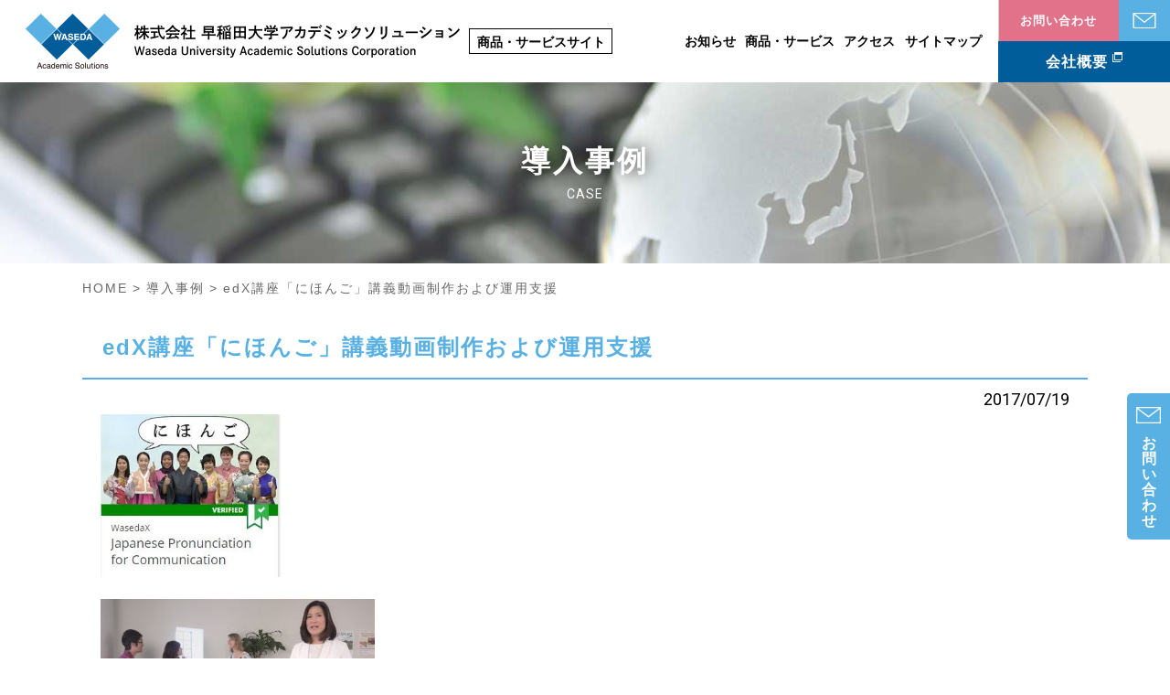

--- FILE ---
content_type: text/html; charset=UTF-8
request_url: https://www.w-as.jp/case/edx_nihongo-2/
body_size: 8659
content:
<!DOCTYPE html>
<html lang="ja">
<head>
  <!-- Google Tag Manager -->
<script>(function(w,d,s,l,i){w[l]=w[l]||[];w[l].push({'gtm.start':
new Date().getTime(),event:'gtm.js'});var f=d.getElementsByTagName(s)[0],
j=d.createElement(s),dl=l!='dataLayer'?'&l='+l:'';j.async=true;j.src=
'https://www.googletagmanager.com/gtm.js?id='+i+dl;f.parentNode.insertBefore(j,f);
})(window,document,'script','dataLayer','GTM-PB4XDDQ');</script>
<!-- End Google Tag Manager -->  <meta charset="utf-8">
  <meta http-equiv="X-UA-Compatible" content="IE=edge">
  <meta name="format-detection" content="telephone=no">
  <meta name="viewport" content="width=device-width">
  <meta name="Description" content="早稲田大学がedXで公開した講座の制作と運用を全面支援しました。">
  <meta name="Keywords" content="大学, 入試, 著作権, 大学運営, 研究支援, 大学職員, 国際交流支援, 研修, セミナーedX,wasedaX,運用,eラーニング,e-Learning,収録,撮影,公開講義,講義動画,動画制作">
  <title>eDX講座の制作と運用 | 早稲田大学アカデミックソリューション</title>

  <meta property="og:title" content="eDX講座の制作と運用">
  <meta property="og:url" content="https://www.w-as.jp/case/edx_nihongo-2/">
  <meta property="og:image" content="https://www.w-as.jp/common/images/ogp.png">
  <meta property="og:type" content="article">

  <link rel="stylesheet" href="/common/css/normalize.css">
  <link rel="stylesheet" href="/common/css/common.css">
  <link rel="stylesheet" href="/case/css/style.css">
<link rel="stylesheet" href="/common/css/cms-style.css">
</head>

<body>
  <!-- Google Tag Manager (noscript) -->
<noscript><iframe src="https://www.googletagmanager.com/ns.html?id=GTM-PB4XDDQ"
height="0" width="0" style="display:none;visibility:hidden"></iframe></noscript>
<!-- End Google Tag Manager (noscript) -->  
  <div id="container" class="container">
    <header>
	<div class="header_content">
		<div class="_left">
			<h1 class="logo"><a href="/" class="btn_alpha"><img src="/common/images/logo_pc.png" class="resimg" alt="早稲田大学アカデミックソリューション"></a></h1> <p>商品・サービスサイト</p>
		</div>
		<div class="_right">
			<nav class="nav_global">
				<ul>
					<li><a href="/category/news/" class="btn_alpha">お知らせ</a></li>
					<li><a href="#product_service" class="btn_alpha change_direc">商品・サービス</a></li>
					<li><a href="/access/" class="btn_alpha">アクセス</a></li>
					<li><a href="/sitemap/" class="btn_alpha">サイトマップ</a></li>
				</ul>
			</nav>
			<div class="head_btn_box f_pc">
				<div class="head_btn_box_top">
					<span>お問い合わせ</span>
					<a href="/contact/" class="btn_alpha btn_contact">お問い合わせ</a>
				</div>
				<a href="https://company.w-as.jp/" class="btn_alpha btn_company" target="_blank">会社概要</a>
			</div>
		</div>
	</div>
	<figure class="menu" id="menu">
		<a class="menu_trigger">
			<span></span>
			<span></span>
			<span></span>
		</a>
	</figure>
</header>    <!-- /. Header -->
    <section class="top_area">
      <div class="box_top_area"><h2><em>導入事例</em><span>case</span></h2></div>
      <figure><img src="/case/images/info_pc.jpg" alt="お知らせ" class="resimg"></figure>
    </section>
    <!-- /. Top Area -->
    <main class="main" id="main">
      <div class="guide">
        <div class="breadcrumbs">
          <ul>
            <li><a href="/">HOME</a></li>
            <li><a href="/case">導入事例</a></li>
            <li>edX講座「にほんご」講義動画制作および運用支援</li>
          </ul>
        </div>
        <div class="information_content_detail">
          <h3>edX講座「にほんご」講義動画制作および運用支援</h3>
          <div class="time"><span>2017/07/19</span></div>
          <div class="box_case">
          <a href="https://www.w-as.jp/wp-content/uploads/2017/07/nihongo.jpg"><figure class="alignnone  wp-image-2142"><img decoding="async" loading="lazy"   src="https://www.w-as.jp/wp-content/uploads/2017/07/nihongo.jpg" alt="" width="197" height="178" /></figure></a> <a href="https://www.w-as.jp/wp-content/uploads/2017/07/nihongoPV.jpg"><figure class="alignnone size-medium wp-image-2143"><img decoding="async" loading="lazy" width="300" height="178"   src="https://www.w-as.jp/wp-content/uploads/2017/07/nihongoPV-300x178.jpg" alt="" srcset="https://www.w-as.jp/wp-content/uploads/2017/07/nihongoPV-300x178.jpg 300w, https://www.w-as.jp/wp-content/uploads/2017/07/nihongoPV.jpg 725w" sizes="(max-width: 300px) 100vw, 300px" /></figure></a>
<p>早稲田大学は2015年9月より、MOOCs(Massive Open Online Courses-大規模公開オンライン講座)の世界的プラットフォームであるedX（https://www.edx.org/）に参加しています。</p>
<p>オープンソース教育プラットフォーム「edX」にて<a href="https://www.edx.org/school/wasedax" target="_blank" rel="noopener noreferrer">早稲田大学の講座</a>を開講するにあたり、コースアウトラインの設計から講義動画制作、LMS（StudioX）の設定、講座運用までを行いました。</p>
<p>第二弾は早稲田大学日本語教育研究科の戸田貴子教授による「にほんご」講座。昨年より制作に取り組んできた無料授業の第二弾として世界中の日本語学習者ならびに、日本語教育関係者に向けた、「日本語の発音」に関する講座を配信し、グローバルMoocsにおける世界初の日本語講座で、登録者が述べ1万5千人を超え、大きな反響を呼びました。</p>
<p>運用について、MOOKの全体開発プロセスを開始から実施まで管理し、早稲田大学の教員と連携して質の高いコースを提供しております。<br />
ビデオディレクターやプロデューサー、英語ネイティブスタッフを含む経験豊富なオンライン教育開発チームが、英語コンテンツのチェック、ビデオ講義に関するアドバイスインストラクショナルなデザインのアドバイス等を提供してオンラインコンテンツの開発プロセスを通じて、世界中の視聴者に質の高いコースを提供いたします。</p>
<h3>■実施期間</h3>
<p>2016年1月～</p>
<h3>■お客様の声</h3>
<p>コース設計、収録、プラットフォーム設定、運用などトータルに支援してもらい、おかげで当初の目標を大幅に上回る受講者を獲得することができました。１コース目のノウハウを活かしつつ、オプション動画の拡充や多言語対応など新たな取り組みに対しても柔軟に対応いただいたことで充実したコンテンツになりました。</p>
<h3>■担当部署</h3>
<p>情報事業本部　システム開発部　コンテンツ企画チーム</p>
          </div>
          <a href="/contact/" class="btn_alpha btn_default btn_case_contact"><span>お問い合わせ</span></a>
          <a href="/contact/" class="btn_alpha btn_default btn_contact_fix"><img src="/common/images/mail.png" alt=""><span>お問い合わせ</span></a>
          <div class="box_info_bottom">
            <a href="/case/" class="btn_alpha btn_default style black viewmore">一覧へ</a>
            <div class="nav_info">
              <ul>
                <li><a href="#" class="btn_alpha">カテゴリー</a></li>
                <li><a href="/case/?cat=other-business" class="btn_alpha">その他</a></li>
              </ul>
            </div>
            <!--
<div class="btn_opt">
	<a href="https://twitter.com/share" target="_blank" onClick="window.open(encodeURI(decodeURI(this.href)), 'tweetwindow', 'width=650, height=470, personalbar=0, toolbar=0, scrollbars=1, sizable=1'); return false;" rel="nofollow" class="btn_alpha btn_twitter btn_default" id="share_btn_tw">Twitterでツイート</a>
	<a href="https://www.facebook.com/sharer/sharer.php" onclick="window.open(encodeURI(decodeURI(this.href)), 'FBwindow', 'width=554, height=470, menubar=no, toolbar=no, scrollbars=yes'); return false;" rel="nofollow" class="btn_alpha btn_face btn_default" id="share_btn_fb">Facebookでシェア</a>
</div>
<script>
var target_tw = document.getElementById('share_btn_tw');
var target = document.getElementById('share_btn_fb');
var url = location.href;
target_tw.href = 'https://twitter.com/share?text=' + document.title + '&url=' + url;
target.href = 'https://www.facebook.com/sharer/sharer.php?u=' + url;
</script>
-->
          </div>
        </div>
        
                          <a href="/other/" class="btn_alpha btn_default btn_pagelink mauve">その他教育関連事業</a>
                
                                                <div class="promotion_bottom">
  <div class="guide">
    <div class="list_promotion_bottom">
      <div class="box_promotion_bottom">
        <div class="box_promotion_ttl">
          <h4>関連記事</h4>
          <a href="/staff-blog/?cat=other-business" class="btn_alpha btn_default style black">一覧へ</a>
        </div>
        <ul>

                                              <li>
              <a href="https://www.w-as.jp/staff-blog/introducing_the_lightboard/" class="btn_alpha">
                <figure>
                                      <img src="https://www.w-as.jp/wp-content/uploads/2023/09/ライトボード　サムネイル-300x169.png" class="attachment-medium size-medium wp-post-image" alt="" decoding="async" loading="lazy" srcset="https://www.w-as.jp/wp-content/uploads/2023/09/ライトボード　サムネイル-300x169.png 300w, https://www.w-as.jp/wp-content/uploads/2023/09/ライトボード　サムネイル-1024x576.png 1024w, https://www.w-as.jp/wp-content/uploads/2023/09/ライトボード　サムネイル-768x432.png 768w, https://www.w-as.jp/wp-content/uploads/2023/09/ライトボード　サムネイル-1536x864.png 1536w, https://www.w-as.jp/wp-content/uploads/2023/09/ライトボード　サムネイル.png 1920w" sizes="(max-width: 300px) 100vw, 300px" />                                  </figure>
                <dl>
                  <dt>2026.01.22</dt>
                  <dd>新時代の講義収録、メディア収録ツール「ライトボード」のご紹介</dd>
                </dl>
              </a>
            </li>
                                              <li>
              <a href="https://www.w-as.jp/staff-blog/work-manual_online/" class="btn_alpha">
                <figure>
                                      <img src="https://www.w-as.jp/wp-content/uploads/2023/12/unnamed-300x200.jpg" class="attachment-medium size-medium wp-post-image" alt="" decoding="async" loading="lazy" srcset="https://www.w-as.jp/wp-content/uploads/2023/12/unnamed-300x200.jpg 300w, https://www.w-as.jp/wp-content/uploads/2023/12/unnamed.jpg 512w" sizes="(max-width: 300px) 100vw, 300px" />                                  </figure>
                <dl>
                  <dt>2025.11.15</dt>
                  <dd>業務マニュアルの完全オンライン化</dd>
                </dl>
              </a>
            </li>
                                              <li>
              <a href="https://www.w-as.jp/staff-blog/%e7%a4%be%e5%86%85%e9%83%a8%e6%b4%bb%e5%8b%95%e3%80%8cdx%e3%83%88%e3%83%a9%e3%82%a4%e9%83%a8%e3%80%8d%e3%81%ae%e6%b4%bb%e5%8b%95%e3%82%a4%e3%83%b3%e3%82%bf%e3%83%93%e3%83%a5%e3%83%bc/" class="btn_alpha">
                <figure>
                                      <img src="https://www.w-as.jp/wp-content/uploads/2025/05/表彰式3-300x225.jpg" class="attachment-medium size-medium wp-post-image" alt="" decoding="async" loading="lazy" srcset="https://www.w-as.jp/wp-content/uploads/2025/05/表彰式3-300x225.jpg 300w, https://www.w-as.jp/wp-content/uploads/2025/05/表彰式3-1024x768.jpg 1024w, https://www.w-as.jp/wp-content/uploads/2025/05/表彰式3-768x576.jpg 768w, https://www.w-as.jp/wp-content/uploads/2025/05/表彰式3-1536x1152.jpg 1536w, https://www.w-as.jp/wp-content/uploads/2025/05/表彰式3-2048x1536.jpg 2048w" sizes="(max-width: 300px) 100vw, 300px" />                                  </figure>
                <dl>
                  <dt>2025.06.06</dt>
                  <dd>社内部活動「DXトライ部」の活動インタビュー：共に成長し、変革と楽しさを仕事に</dd>
                </dl>
              </a>
            </li>
                                              <li>
              <a href="https://www.w-as.jp/staff-blog/otonaseminar-2024summer/" class="btn_alpha">
                <figure>
                                      <img src="https://www.w-as.jp/wp-content/uploads/2024/10/画像5-300x200.jpg" class="attachment-medium size-medium wp-post-image" alt="" decoding="async" loading="lazy" srcset="https://www.w-as.jp/wp-content/uploads/2024/10/画像5-300x200.jpg 300w, https://www.w-as.jp/wp-content/uploads/2024/10/画像5-1024x683.jpg 1024w, https://www.w-as.jp/wp-content/uploads/2024/10/画像5-768x512.jpg 768w, https://www.w-as.jp/wp-content/uploads/2024/10/画像5.jpg 1299w" sizes="(max-width: 300px) 100vw, 300px" />                                  </figure>
                <dl>
                  <dt>2024.10.04</dt>
                  <dd>大人のプレミアムゼミ合宿 ～夏休み特別編～「第一線の研究者と見上げる　ペルセウス座流星群」を開催しました！</dd>
                </dl>
              </a>
            </li>
                                              <li>
              <a href="https://www.w-as.jp/staff-blog/artwine/" class="btn_alpha">
                <figure>
                                      <img src="https://www.w-as.jp/wp-content/uploads/2024/07/画像1-300x200.jpg" class="attachment-medium size-medium wp-post-image" alt="" decoding="async" loading="lazy" srcset="https://www.w-as.jp/wp-content/uploads/2024/07/画像1-300x200.jpg 300w, https://www.w-as.jp/wp-content/uploads/2024/07/画像1-768x512.jpg 768w, https://www.w-as.jp/wp-content/uploads/2024/07/画像1.jpg 1011w" sizes="(max-width: 300px) 100vw, 300px" />                                  </figure>
                <dl>
                  <dt>2024.07.26</dt>
                  <dd>大人のプレミアム教養講座『西洋画家の巨匠と巡るワインの旅』を開催しました</dd>
                </dl>
              </a>
            </li>
          
        </ul>

      </div>
      <div class="box_promotion_bottom">
        <div class="box_promotion_ttl">
          <h4>導入事例</h4>
          <a href="/case/?cat=other-business" class="btn_alpha btn_default style black">一覧へ</a>
        </div>
        <ul>

                                              <li>
              <a href="https://www.w-as.jp/case/career-support-international-phd-voice/" class="btn_alpha">
                <figure>
                                      <img src="https://www.w-as.jp/wp-content/uploads/2025/11/22400409_s-300x224.jpg" class="attachment-medium size-medium wp-post-image" alt="" decoding="async" loading="lazy" srcset="https://www.w-as.jp/wp-content/uploads/2025/11/22400409_s-300x224.jpg 300w, https://www.w-as.jp/wp-content/uploads/2025/11/22400409_s.jpg 640w" sizes="(max-width: 300px) 100vw, 300px" />                                  </figure>
                <dl>
                  <dt>2025.11.04</dt>
                  <dd>博士外国人留学生に向けたキャリア支援～秋田大学様 国内就職内定者の声～</dd>
                </dl>
              </a>
            </li>
                                              <li>
              <a href="https://www.w-as.jp/case/%e5%a4%a7%e4%ba%ba%e3%81%ae%e3%83%97%e3%83%ac%e3%83%9f%e3%82%a2%e3%83%a0%e3%82%bc%e3%83%9f%ef%bc%9a%e6%ad%b4%e5%8f%b2%e3%82%92%e5%ad%a6%e3%81%b3%e3%80%81%e6%9c%aa%e6%9d%a5%e3%81%ab%e3%81%a4%e3%81%aa/" class="btn_alpha">
                <figure>
                                      <img src="https://www.w-as.jp/wp-content/uploads/2025/06/画像2_天文台-300x225.jpg" class="attachment-medium size-medium wp-post-image" alt="" decoding="async" loading="lazy" srcset="https://www.w-as.jp/wp-content/uploads/2025/06/画像2_天文台-300x225.jpg 300w, https://www.w-as.jp/wp-content/uploads/2025/06/画像2_天文台.jpg 321w" sizes="(max-width: 300px) 100vw, 300px" />                                  </figure>
                <dl>
                  <dt>2025.07.04</dt>
                  <dd>大人のプレミアムゼミ：歴史を学び、未来につなぐ講座（参加費一部寄付型講座） 「研究者とたどる　国立天文台三鷹キャンパスの100年」を開催しました！</dd>
                </dl>
              </a>
            </li>
                                              <li>
              <a href="https://www.w-as.jp/case/wasedafieldscience-isetankidssummerschool/" class="btn_alpha">
                <figure>
                                      <img src="https://www.w-as.jp/wp-content/uploads/2024/09/画像6-300x225.jpg" class="attachment-medium size-medium wp-post-image" alt="" decoding="async" loading="lazy" srcset="https://www.w-as.jp/wp-content/uploads/2024/09/画像6-300x225.jpg 300w, https://www.w-as.jp/wp-content/uploads/2024/09/画像6.jpg 727w" sizes="(max-width: 300px) 100vw, 300px" />                                  </figure>
                <dl>
                  <dt>2024.09.30</dt>
                  <dd>伊勢丹新宿店と早稲田こどもフィールドサイエンス教室がコラボしました</dd>
                </dl>
              </a>
            </li>
                                              <li>
              <a href="https://www.w-as.jp/case/%e3%80%8cscore%ef%bc%88%e7%a4%be%e4%bc%9a%e9%82%84%e5%85%83%e5%8a%a0%e9%80%9f%e3%83%97%e3%83%ad%e3%82%b0%e3%83%a9%e3%83%a0%ef%bc%89%e6%8b%a0%e7%82%b9%e9%83%bd%e5%b8%82%e7%92%b0%e5%a2%83%e6%95%b4/" class="btn_alpha">
                <figure>
                                      <img src="https://www.w-as.jp/wp-content/uploads/2022/03/SCORE1_1-300x225.png" class="attachment-medium size-medium wp-post-image" alt="" decoding="async" loading="lazy" srcset="https://www.w-as.jp/wp-content/uploads/2022/03/SCORE1_1-300x225.png 300w, https://www.w-as.jp/wp-content/uploads/2022/03/SCORE1_1-768x576.png 768w, https://www.w-as.jp/wp-content/uploads/2022/03/SCORE1_1-1024x768.png 1024w, https://www.w-as.jp/wp-content/uploads/2022/03/SCORE1_1.png 1440w" sizes="(max-width: 300px) 100vw, 300px" />                                  </figure>
                <dl>
                  <dt>2022.03.22</dt>
                  <dd>「SCORE（社会還元加速プログラム）拠点都市環境整備型」事務局運営支援　＜最終報告会の実施報告＞</dd>
                </dl>
              </a>
            </li>
                                              <li>
              <a href="https://www.w-as.jp/case/%e6%b5%b7%e5%a4%96%e3%83%90%e3%83%bc%e3%83%81%e3%83%a3%e3%83%ab%e3%83%84%e3%82%a2%e3%83%bc%e3%81%ae%e5%ae%9f%e6%96%bd%e5%a0%b1%e5%91%8a%e3%80%80%ef%bd%9e%e3%82%b3%e3%83%ad%e3%83%8a%e7%a6%8d%e3%81%a7/" class="btn_alpha">
                <figure>
                                      <img src="https://www.w-as.jp/wp-content/uploads/2021/10/現地スタッフによるピラミッド周辺の散策-300x213.png" class="attachment-medium size-medium wp-post-image" alt="" decoding="async" loading="lazy" srcset="https://www.w-as.jp/wp-content/uploads/2021/10/現地スタッフによるピラミッド周辺の散策-300x213.png 300w, https://www.w-as.jp/wp-content/uploads/2021/10/現地スタッフによるピラミッド周辺の散策.png 468w" sizes="(max-width: 300px) 100vw, 300px" />                                  </figure>
                <dl>
                  <dt>2021.10.22</dt>
                  <dd>海外バーチャルツアーの実施報告　～コロナ禍での教育への挑戦～</dd>
                </dl>
              </a>
            </li>
          
        </ul>
      </div>
    </div>
  </div>
</div>
      </div>
    </main>
    <!-- /. Main -->
    <section class="section contact" id="contact">
	<div class="guide">
		<h2 class="ttl">
			<em>お問い合わせ</em>
			<span>CONTACT</span>
		</h2>
		<div class="box_contact">
			<p>商品についてや弊社についてなど、こちらより<br class="f_sp">お気軽にお問い合わせいただけます。</p>
			<!-- <p class="txt_indent">※渡航手配(航空券等)に関するお問い合わせは、<br class="f_sp">以下のフォームよりお願いいたします。<br><a href="/international/contact/" class="air_ticket">渡航手配(航空券等)お問い合わせフォーム</a></p> -->
			<p class="txt_indent">※著作権処理代行に関するお問い合わせは、<br class="f_sp">以下のフォームよりお願いいたします。<br><a href="/other/contact/" class="air_ticket">著作権処理代行お問い合わせフォーム</a></p>
			<a href="/contact/" class="btn_alpha btn_default btn_contact">お問い合わせ</a>
			<!-- <p class="contact_tel">お見積り、サービス内容のご説明：<a href="tel:0120940490">0120-940-490</a></p> -->
		</div>
	</div>
</section>

<footer>
	<div class="guide">
		<div class="footer_content">
			<h2><a href="/" class="btn_alpha"><img src="/common/images/logo_footer.png" alt="早稲田大学アカデミックソリューション"></a></h2>
			<div class="footer_item">
				<ul>
					<li><a href="/category/news" class="btn_alpha">お知らせ</a></li>
					<li><a href="/category/seminar-info" class="btn_alpha">セミナー・講座情報</a></li>
					<li><a href="/case/" class="btn_alpha">導入事例</a></li>
					<li><a href="/staff-blog/" class="btn_alpha">ブログ</a></li>
					<li><a href="/mailmagazine/" class="btn_alpha">配信メール会員登録</a></li>
				</ul>
			</div>
			<div class="footer_item">
				<ul>
					<li><a href="/international/" class="btn_alpha">日本滞在時の宿舎手配支援</a></li>
					<li><a href="/program/" class="btn_alpha">語学プログラム</a></li>
					<li><a href="/research/coordinate.html" class="btn_alpha">研究推進</a></li>
					<li><a href="https://quonb.jp/university?_fsi=S694SbNl&_fsi=6FyAy9QH" target="_blank" class="btn_alpha">人材育成</a></li>
					<li><a href="/other/" class="btn_alpha">その他教育関連事業</a></li>
				</ul>
			</div>
			<div class="footer_item">
				<ul>
					<li><a href="/books/" class="btn_alpha">関連書籍</a></li>
					<li><a href="/access/" class="btn_alpha">アクセス</a></li>
					<li><a href="/contact/" class="btn_alpha">お問い合わせ</a></li>
					<li><a href="https://company.w-as.jp/" target="_blank" class="btn_alpha ic">会社概要</a></li>
					<li><a href="/sitemap/" class="btn_alpha">サイトマップ</a></li>
				</ul>
			</div>
			<div class="footer_item">
				<div class="box_social">
					<ul class="link_social">
						<li class="tweet">
							<p class="post"><img src="/common/images/x-white.png" alt=""><span class="">ポスト</span></p>
							<a href="https://twitter.com/share?ref_src=twsrc%5Etfw" class="twitter-share-button" data-show-count="false">Post</a>
							<script async src="https://platform.twitter.com/widgets.js" charset="utf-8"></script>
						</li>
						<li class="facebook">
							<div class="fb-like" data-layout="button" data-action="like" data-size="small" data-show-faces="true" data-share="false"></div>
						</li>
					</ul>
					<ul class="logo_area">
						<li><img src="/common/images/eruboshi_logo.png?" alt="えるぼし認定"></li>
						<li><img src="/common/images/kurumin_logo.png?" alt="くるみん認定"></li>
						<li>
							<img src="/common/images/jafsa_logo.png?" alt="JAFSA">
							<span>NPO法人JAFSA<br class="f_sp">(国際教育交流協議会)<br>シルバー賛助会員</span>
						</li>
					</ul>
					<figure><img src="/common/images/iso.png?" alt="IS537244 / ISO 27001"></figure>
				</div>
			</div>
		</div>
	</div>
	<div class="footer_bottom">
		<div class="guide">
			<ul>
				<li><a href="/policy/">サイトポリシー</a></li>
				<li><a href="/privacy/">個人情報保護指針</a></li>
				<li><a href="/security/">情報セキュリティ方針</a></li>
			</ul>
			<p class="copyright">&copy; Waseda University Academic Solutions Corporation.</p>
		</div>
	</div>
	<a href="#container" class="btn_alpha gotop"></a>
</footer>    <!-- /. Footer -->
  </div>
  <div id="nav_global_sp" class="nav_global_sp f_sp">
	<ul>
		<li><a href="/international/" class="btn_alpha product_sp product1">日本滞在時の宿舎手配支援</a></li>
		<li><a href="/program/" class="btn_alpha product_sp product2">語学プログラム</a></li>
		<li><a href="/research/coordinate.html" class="btn_alpha product_sp product3">研究推進</a></li>
		<li><a href="https://quonb.jp/university?_fsi=S694SbNl&_fsi=6FyAy9QH" target="_blank" class="btn_alpha product_sp product4">人材育成</a></li>
		<li><a href="/other/" class="btn_alpha product_sp product5">その他教育関連事業</a></li>
		<li><a href="/case/" class="btn_alpha">導入事例</a></li>
		<li><a href="/category/news/" class="btn_alpha">お知らせ</a></li>
		<li><a href="/books/" class="btn_alpha">関連書籍</a></li>
		<li><a href="/access/" class="btn_alpha">アクセス</a></li>
		<li><a href="https://company.w-as.jp/" target="_blank" class="btn_alpha ic">会社概要</a></li>
		<li><a href="/sitemap/" class="btn_alpha">サイトマップ</a></li>
		<li><a href="/contact/" class="btn_alpha btn_contact">お問い合わせ</a></li>
		<!-- <li><p class="tel_item">お電話はこちらから</p><a href="tel:0120940490">0120-940-490</a></li> -->
	</ul>
</div>  <!-- /. Menu SP -->
  <script src="/common/js/responsive_watcher.js"></script>
  <script src="/common/js/libs.js"></script>
  <script src="/common/js/base.js"></script>
  <script src="//lib-3pas.admatrix.jp/3pas/js/AdMatrixAnalyze.min.js"></script>
<script type="text/javascript">
(function(){
    var p = (("https:" == document.location.protocol) ? "https://" : "http://"), r=Math.round(Math.random() * 10000000), rf = window.top.location.href, prf = window.top.document.referrer, i = AdMatrix.CookieUtil.sharedId();

    var elm = document.createElement('div');
    elm.innerHTML = unescape('%3C')+'img src="'+ p + 'acq-3pas.admatrix.jp/if/5/01/a771cf82908bfc986941267b0c0b000e.fs?cb=' + encodeURIComponent(r) + '&rf=' + encodeURIComponent(rf) +'&prf=' + encodeURIComponent(prf) + '&i=' + encodeURIComponent(i) + '" alt=""  style="display:block; margin:0; padding:0; border:0; outline:0; width:0; height:0; line-height:0;" '+unescape('%2F%3E');
    document.body.appendChild(elm);
})();
</script>
<noscript><img src="//acq-3pas.admatrix.jp/if/6/01/a771cf82908bfc986941267b0c0b000e.fs" alt="" style="display:block; margin:0; padding:0; border:0; outline:0; width:0; height:0; line-height:0;" /></noscript>
<script>AdMatrix.analyze('a771cf82908bfc986941267b0c0b000e');</script>
<script>AdMatrix.croRequest('a771cf82908bfc986941267b0c0b000e');</script>

<!-- <script>
  (function(i,s,o,g,r,a,m){i['GoogleAnalyticsObject']=r;i[r]=i[r]||function(){
  (i[r].q=i[r].q||[]).push(arguments)},i[r].l=1*new Date();a=s.createElement(o),
  m=s.getElementsByTagName(o)[0];a.async=1;a.src=g;m.parentNode.insertBefore(a,m)
  })(window,document,'script','https://www.google-analytics.com/analytics.js','ga');

  ga('create', 'UA-105160325-2', 'auto');
  ga('send', 'pageview');

</script> -->
</body>
</html>


--- FILE ---
content_type: text/css
request_url: https://www.w-as.jp/common/css/common.css
body_size: 22119
content:
@charset "UTF-8";
/* ===================================================================
  common.css
=================================================================== */
/*----------------------------------------------------
  共通
----------------------------------------------------*/
/*_____ font _______________*/
/*_____ color _______________*/
/*_____ font weight _______________*/
/*_____ Mixin _______________*/
/*
  =================================================== for_ PC
*/
/*
  =================================================== for_ SP
*/
/*
  =================================================== for_ Site
*/
@import url("https://fonts.googleapis.com/css?family=Oswald|Roboto");
html, body {
  font-size: 10px;
}

body,
td,
th,
input,
textarea {
  color: #000;
  font-family: 'ヒラギノ角ゴ Pro W3', 'Hiragino Kaku Gothic Pro', 'メイリオ', Meiryo, 'ＭＳ Ｐゴシック', Osaka, Tahoma, Verdana, Arial, Verdana, sans-serif;
  line-height: 1.5;
}

.mincho {
  font-family: "ヒラギノ明朝 ProN W3", "HiraMinProN-W3", "HG明朝E", "ＭＳ Ｐ明朝", "MS PMincho", "MS 明朝", serif;
}

.yumincho {
  font-family: "Yu Mincho", "YuMincho", "ヒラギノ明朝 ProN W3", "HiraMinProN-W3", "HG明朝E", "ＭＳ Ｐ明朝", "MS PMincho", "MS 明朝", serif;
}

body {
  overflow-wrap: break-word;
}

body * {
  -moz-box-sizing: border-box;
       box-sizing: border-box;
}

a,
a:link,
a:visited,
a:active,
a:hover,
a:hover img {
  color: #000;
  text-decoration: none;
  /*
  filter: alpha(opacity=80);
  -ms-filter: "alpha(opacity=80)";
  opacity: .80;
*/
}

a:hover {
  text-decoration: none;
}

a:hover,
a:hover img,
.img_hover:hover {
  /*
  filter: alpha(opacity=80);
  -ms-filter: "alpha(opacity=80)";
  opacity: .80;
*/
}

img {
  vertical-align: bottom;
}

.img_ck {
  font-size: 0.1rem;
  line-height: 0;
}

/* clearfix (micro) */
.clearfix:before,
.clearfix:after {
  content: ' ';
  display: table;
}

.clearfix:after {
  clear: both;
}

/* For IE 6/7 only */
.clearfix {
  *zoom: 1;
}

div,
p {
  /*word-break: break-all;*/
}

h2,
h3,
h4,
h5,
h6,
div,
p,
ul,
ol,
li,
dl,
dt,
dd,
img,
nav {
  margin: 0;
  padding: 0;
}

ul,
ol,
li {
  list-style: none;
}

/*---------------------------------------------------------------------------*/
/* CMS用 */
.file {
  border-top: 1px dotted #cccccc;
  margin: 15px 0;
  padding: 10px 0 0;
  text-align: left;
}

.file .pdf {
  background: url(../images/cms/pdf.png) left center no-repeat;
  line-height: 37px;
  padding: 4px 0 0 40px;
}

.file .ppt {
  background: url(../images/cms/ppt.png) left center no-repeat;
  line-height: 37px;
  padding: 4px 0 0 40px;
}

.file .xls,
.file .xlsx {
  background: url(../images/cms/xls.png) left center no-repeat;
  line-height: 37px;
  padding: 4px 0 0 40px;
}

.file .doc,
.file .docx {
  background: url(../images/cms/doc.png) left center no-repeat;
  line-height: 37px;
  padding: 4px 0 0 40px;
}

.top-right {
  float: right;
  margin: 0px 0px 30px 30px;
}

.top-left {
  float: left;
  margin: 0px 30px 30px 0px;
}

.top-center {
  margin: 0px 0px 30px 0px;
  text-align: center;
}

.bottom-right {
  float: right;
  margin: 30px 0px 0px 30px;
}

.bottom-left {
  float: left;
  margin: 30px 30px 0px 0px;
}

.bottom-center {
  margin: 30px 0px 0px 0px;
  text-align: center;
}

.entry-container b {
  font-weight: bold;
}

.entry-container i {
  font-style: italic;
}

/* margin */
.mar_t0 {
  margin-top: 0 !important;
}

.mar_t5 {
  margin-top: 5px !important;
}

.mar_t10 {
  margin-top: 10px !important;
}

.mar_t15 {
  margin-top: 15px !important;
}

.mar_t20 {
  margin-top: 20px !important;
}

.mar_t25 {
  margin-top: 25px !important;
}

.mar_t30 {
  margin-top: 30px !important;
}

.mar_t35 {
  margin-top: 35px !important;
}

.mar_t40 {
  margin-top: 40px !important;
}

.mar_t45 {
  margin-top: 45px !important;
}

.mar_t50 {
  margin-top: 50px !important;
}

.mar_b0 {
  margin-bottom: 0 !important;
}

.mar_b5 {
  margin-bottom: 5px !important;
}

.mar_b10 {
  margin-bottom: 10px !important;
}

.mar_b15 {
  margin-bottom: 15px !important;
}

.mar_b20 {
  margin-bottom: 20px !important;
}

.mar_b25 {
  margin-bottom: 25px !important;
}

.mar_b30 {
  margin-bottom: 30px !important;
}

.mar_b35 {
  margin-bottom: 35px !important;
}

.mar_b40 {
  margin-bottom: 40px !important;
}

.mar_b45 {
  margin-bottom: 45px !important;
}

.mar_b50 {
  margin-bottom: 50px !important;
}

.mar_l0 {
  margin-left: 0 !important;
}

.mar_l5 {
  margin-left: 5px !important;
}

.mar_l10 {
  margin-left: 10px !important;
}

.mar_l15 {
  margin-left: 15px !important;
}

.mar_l20 {
  margin-left: 20px !important;
}

.mar_l25 {
  margin-left: 25px !important;
}

.mar_l30 {
  margin-left: 30px !important;
}

.mar_l35 {
  margin-left: 35px !important;
}

.mar_l40 {
  margin-left: 40px !important;
}

.mar_l45 {
  margin-left: 45px !important;
}

.mar_l50 {
  margin-left: 50px !important;
}

.mar_r0 {
  margin-right: 0 !important;
}

.mar_r5 {
  margin-right: 5px !important;
}

.mar_r10 {
  margin-right: 10px !important;
}

.mar_r15 {
  margin-right: 15px !important;
}

.mar_r20 {
  margin-right: 20px !important;
}

.mar_r25 {
  margin-right: 25px !important;
}

.mar_r30 {
  margin-right: 30px !important;
}

.mar_r35 {
  margin-right: 35px !important;
}

.mar_r40 {
  margin-right: 40px !important;
}

.mar_r45 {
  margin-right: 45px !important;
}

.mar_r50 {
  margin-right: 50px !important;
}

/* float */
.fl_l {
  float: left !important;
}

.fl_r {
  float: right !important;
}

.fl_n {
  float: none !important;
}

/* font color */
.f_c_red {
  color: #ff0000 !important;
}

.f_c_yellow {
  color: #ffff00 !important;
}

.f_c_blue {
  color: #0000ff !important;
}

.f_c_gray {
  color: #cccccc !important;
}

.f_c_gray_2 {
  color: #999999 !important;
}

.t_align_l {
  text-align: left !important;
}

.t_align_c {
  text-align: center !important;
}

.t_align_r {
  text-align: right !important;
}

.f_weight_bold {
  font-weight: bold !important;
}

.f_weight_normal {
  font-weight: normal !important;
}

.hide {
  display: none;
}

/*---------------------------------------------------------------------------*/
a {
  color: #000;
  text-decoration: none;
}

a:hover {
  -webkit-transition: all .45s ease;
  -moz-transition: all .45s ease;
  transition: all .45s ease;
  outline: none;
}

a:focus {
  outline: none;
}

.btn_alpha {
  -webkit-transition: all .45s ease;
  -moz-transition: all .45s ease;
  transition: all .45s ease;
  -webkit-transform: translate3d(0, 0, 0);
     -moz-transform: translate3d(0, 0, 0);
          transform: translate3d(0, 0, 0);
  display: inline-block;
}

.btn_alpha:hover {
  opacity: 0.7 !important;
  /* For IE8 and earlier */
}

.row {
  zoom: 1;
  position: relative;
}

.row:before,
.row:after {
  content: "";
  display: table;
}

.row:after {
  clear: both;
}

figure {
  margin: 0;
}

table {
  border-collapse: collapse;
}

.tab_main .list_tab .tab_item {
  -webkit-animation-duration: 0.75s;
     -moz-animation-duration: 0.75s;
          animation-duration: 0.75s;
  -webkit-animation-fill-mode: both;
     -moz-animation-fill-mode: both;
          animation-fill-mode: both;
}

.tab_main .list_tab .tab_item.active {
  -moz-animation-name: vanishIn;
       animation-name: vanishIn;
  -webkit-animation-name: vanishIn;
}

@-webkit-keyframes vanishIn {
  0% {
    opacity: 0;
  }
  100% {
    opacity: 1;
  }
}

@-moz-keyframes vanishIn {
  0% {
    opacity: 0;
  }
  100% {
    opacity: 1;
  }
}

@keyframes vanishIn {
  0% {
    opacity: 0;
  }
  100% {
    opacity: 1;
  }
}

@-webkit-keyframes hvr-icon-pop {
  50% {
    -webkit-transform: scale(1.45);
    transform: scale(1.45);
  }
}

@-moz-keyframes hvr-icon-pop {
  50% {
    -webkit-transform: scale(1.45);
    -moz-transform: scale(1.45);
         transform: scale(1.45);
  }
}

@keyframes hvr-icon-pop {
  50% {
    -webkit-transform: scale(1.45);
    -moz-transform: scale(1.45);
         transform: scale(1.45);
  }
}

/* ======================= Custom Radio, CheckBox, Input file =============================*/
.group_form input[type="radio"] {
  display: none !important;
}

.group_form input[type="radio"] + label span {
  background-color: #fff;
  border: solid 1px #cacaca;
  -moz-box-shadow: 0px 0px 0px 1px transparent;
       box-shadow: 0px 0px 0px 1px transparent;
  display: inline-block;
  width: 16px;
  height: 16px;
  margin: -2px 12px 0 0;
  vertical-align: middle;
  cursor: pointer;
  -moz-border-radius: 50%;
  border-radius: 50%;
  padding: 0;
  cursor: pointer;
}

.group_form input[type="radio"] + label.error span {
  background: #ff9999;
}

.group_form input[type="radio"]:checked + label span {
  background-color: #1d1d1d;
  border: solid 4px #fff;
  -moz-box-shadow: 0px 0px 0px 1px #cacaca;
       box-shadow: 0px 0px 0px 1px #cacaca;
  width: 14px;
  height: 14px;
  margin: -2px 13px 0 1px;
}

.group_form input[type="checkbox"]:not(:checked), .group_form input[type="checkbox"]:checked {
  position: absolute;
  left: -9999px;
}

.group_form input[type="checkbox"]:not(:checked) + label, .group_form input[type="checkbox"]:checked + label {
  position: relative;
  padding-left: 25px;
  cursor: pointer;
}

.group_form input[type="checkbox"]:not(:checked) + label:before, .group_form input[type="checkbox"]:checked + label:before {
  content: '';
  position: absolute;
  left: 0;
  top: 2px;
  width: 13px;
  height: 13px;
  border: 1px solid #c8c8c8;
  /*background: #2c98fd;
      border-radius: 3px;*/
}

.group_form input[type="checkbox"]:not(:checked) + label:after, .group_form input[type="checkbox"]:checked + label:after {
  content: '✔';
  position: absolute;
  top: 4px;
  left: 2px;
  font-size: 15px;
  line-height: 0.8;
  color: #000;
  -webkit-transition: all .2s;
  -moz-transition: all .2s;
  transition: all .2s;
  font-family: arial;
}

.group_form input[type="checkbox"]:not(:checked) + label:after {
  opacity: 0;
  -webkit-transform: scale(0);
     -moz-transform: scale(0);
      -ms-transform: scale(0);
          transform: scale(0);
}

.group_form input[type="checkbox"]:checked + label:after {
  opacity: 1;
  -webkit-transform: scale(1);
     -moz-transform: scale(1);
      -ms-transform: scale(1);
          transform: scale(1);
}

.group_form input[type="checkbox"]:disabled:not(:checked) + label:before,
.group_form input[type="checkbox"]:disabled:checked + label:before {
  -moz-box-shadow: none;
       box-shadow: none;
  border-color: #bbb;
  background-color: #ddd;
}

.group_form input[type="checkbox"]:disabled:checked + label:after {
  color: #999;
}

.group_form input[type="checkbox"]:disabled + label {
  color: #aaa;
}

.group_form .inputfile {
  width: 0.1px;
  height: 0.1px;
  opacity: 0;
  overflow: hidden;
  position: absolute;
  z-index: -1;
}

.group_form .inputfile + label {
  color: #000;
  background-color: #f1f1f1;
  border: solid 1px #c8c8c8;
  display: inline-block;
  cursor: pointer;
  -moz-border-radius: 5px;
       border-radius: 5px;
  padding: 3px 13px;
  margin-right: 17px;
}

.group_form .inputfile:focus + label, .group_form .inputfile + label:hover {
  opacity: 0.8;
}

.group_form .inputfile + label * {
  pointer-events: none;
}

/* ======================= /. Custom Radio, CheckBox =============================*/
@-webkit-keyframes goright {
  0% {
    right: 200%;
  }
  100% {
    right: 0;
  }
}
@-moz-keyframes goright {
  0% {
    right: 200%;
  }
  100% {
    right: 0;
  }
}
@keyframes goright {
  0% {
    right: 200%;
  }
  100% {
    right: 0;
  }
}

@-webkit-keyframes cricle {
  0% {
    box-shadow: 0px 0px 0px 0px white;
  }
  100% {
    box-shadow: 0px 0px 0px 5px rgba(255, 255, 255, 0);
  }
}

@-moz-keyframes cricle {
  0% {
    -moz-box-shadow: 0px 0px 0px 0px white;
         box-shadow: 0px 0px 0px 0px white;
  }
  100% {
    -moz-box-shadow: 0px 0px 0px 5px rgba(255, 255, 255, 0);
         box-shadow: 0px 0px 0px 5px rgba(255, 255, 255, 0);
  }
}

@keyframes cricle {
  0% {
    -moz-box-shadow: 0px 0px 0px 0px white;
         box-shadow: 0px 0px 0px 0px white;
  }
  100% {
    -moz-box-shadow: 0px 0px 0px 5px rgba(255, 255, 255, 0);
         box-shadow: 0px 0px 0px 5px rgba(255, 255, 255, 0);
  }
}

@-webkit-keyframes cricle_black {
  0% {
    box-shadow: 0px 0px 0px 0px black;
  }
  100% {
    box-shadow: 0px 0px 0px 5px rgba(0, 0, 0, 0);
  }
}

@-moz-keyframes cricle_black {
  0% {
    -moz-box-shadow: 0px 0px 0px 0px black;
         box-shadow: 0px 0px 0px 0px black;
  }
  100% {
    -moz-box-shadow: 0px 0px 0px 5px rgba(0, 0, 0, 0);
         box-shadow: 0px 0px 0px 5px rgba(0, 0, 0, 0);
  }
}

@keyframes cricle_black {
  0% {
    -moz-box-shadow: 0px 0px 0px 0px black;
         box-shadow: 0px 0px 0px 0px black;
  }
  100% {
    -moz-box-shadow: 0px 0px 0px 5px rgba(0, 0, 0, 0);
         box-shadow: 0px 0px 0px 5px rgba(0, 0, 0, 0);
  }
}

@-webkit-keyframes cricle_pink {
  0% {
    box-shadow: 0px 0px 0px 0px #f08071;
  }
  100% {
    box-shadow: 0px 0px 0px 5px rgba(240, 128, 113, 0);
  }
}

@-moz-keyframes cricle_pink {
  0% {
    -moz-box-shadow: 0px 0px 0px 0px #f08071;
         box-shadow: 0px 0px 0px 0px #f08071;
  }
  100% {
    -moz-box-shadow: 0px 0px 0px 5px rgba(240, 128, 113, 0);
         box-shadow: 0px 0px 0px 5px rgba(240, 128, 113, 0);
  }
}

@keyframes cricle_pink {
  0% {
    -moz-box-shadow: 0px 0px 0px 0px #f08071;
         box-shadow: 0px 0px 0px 0px #f08071;
  }
  100% {
    -moz-box-shadow: 0px 0px 0px 5px rgba(240, 128, 113, 0);
         box-shadow: 0px 0px 0px 5px rgba(240, 128, 113, 0);
  }
}

@-webkit-keyframes cricle_green {
  0% {
    box-shadow: 0px 0px 0px 0px #33d276;
  }
  100% {
    box-shadow: 0px 0px 0px 5px rgba(51, 210, 118, 0);
  }
}

@-moz-keyframes cricle_green {
  0% {
    -moz-box-shadow: 0px 0px 0px 0px #33d276;
         box-shadow: 0px 0px 0px 0px #33d276;
  }
  100% {
    -moz-box-shadow: 0px 0px 0px 5px rgba(51, 210, 118, 0);
         box-shadow: 0px 0px 0px 5px rgba(51, 210, 118, 0);
  }
}

@keyframes cricle_green {
  0% {
    -moz-box-shadow: 0px 0px 0px 0px #33d276;
         box-shadow: 0px 0px 0px 0px #33d276;
  }
  100% {
    -moz-box-shadow: 0px 0px 0px 5px rgba(51, 210, 118, 0);
         box-shadow: 0px 0px 0px 5px rgba(51, 210, 118, 0);
  }
}

@-webkit-keyframes cricle_orange {
  0% {
    box-shadow: 0px 0px 0px 0px #ecbc2c;
  }
  100% {
    box-shadow: 0px 0px 0px 5px rgba(236, 188, 44, 0);
  }
}

@-moz-keyframes cricle_orange {
  0% {
    -moz-box-shadow: 0px 0px 0px 0px #ecbc2c;
         box-shadow: 0px 0px 0px 0px #ecbc2c;
  }
  100% {
    -moz-box-shadow: 0px 0px 0px 5px rgba(236, 188, 44, 0);
         box-shadow: 0px 0px 0px 5px rgba(236, 188, 44, 0);
  }
}

@keyframes cricle_orange {
  0% {
    -moz-box-shadow: 0px 0px 0px 0px #ecbc2c;
         box-shadow: 0px 0px 0px 0px #ecbc2c;
  }
  100% {
    -moz-box-shadow: 0px 0px 0px 5px rgba(236, 188, 44, 0);
         box-shadow: 0px 0px 0px 5px rgba(236, 188, 44, 0);
  }
}

@-webkit-keyframes cricle_blue {
  0% {
    box-shadow: 0px 0px 0px 0px #59b0e3;
  }
  100% {
    box-shadow: 0px 0px 0px 5px rgba(89, 176, 227, 0);
  }
}

@-moz-keyframes cricle_blue {
  0% {
    -moz-box-shadow: 0px 0px 0px 0px #59b0e3;
         box-shadow: 0px 0px 0px 0px #59b0e3;
  }
  100% {
    -moz-box-shadow: 0px 0px 0px 5px rgba(89, 176, 227, 0);
         box-shadow: 0px 0px 0px 5px rgba(89, 176, 227, 0);
  }
}

@keyframes cricle_blue {
  0% {
    -moz-box-shadow: 0px 0px 0px 0px #59b0e3;
         box-shadow: 0px 0px 0px 0px #59b0e3;
  }
  100% {
    -moz-box-shadow: 0px 0px 0px 5px rgba(89, 176, 227, 0);
         box-shadow: 0px 0px 0px 5px rgba(89, 176, 227, 0);
  }
}

@-webkit-keyframes cricle_mauve {
  0% {
    box-shadow: 0px 0px 0px 0px #f6bbd7;
  }
  100% {
    box-shadow: 0px 0px 0px 5px rgba(246, 187, 215, 0);
  }
}

@-moz-keyframes cricle_mauve {
  0% {
    -moz-box-shadow: 0px 0px 0px 0px #f6bbd7;
         box-shadow: 0px 0px 0px 0px #f6bbd7;
  }
  100% {
    -moz-box-shadow: 0px 0px 0px 5px rgba(246, 187, 215, 0);
         box-shadow: 0px 0px 0px 5px rgba(246, 187, 215, 0);
  }
}

@keyframes cricle_mauve {
  0% {
    -moz-box-shadow: 0px 0px 0px 0px #f6bbd7;
         box-shadow: 0px 0px 0px 0px #f6bbd7;
  }
  100% {
    -moz-box-shadow: 0px 0px 0px 5px rgba(246, 187, 215, 0);
         box-shadow: 0px 0px 0px 5px rgba(246, 187, 215, 0);
  }
}

@-webkit-keyframes cricle_blue2 {
  0% {
    box-shadow: 0px 0px 0px 0px #0054ac;
  }
  100% {
    box-shadow: 0px 0px 0px 5px rgba(0, 84, 172, 0);
  }
}

@-moz-keyframes cricle_blue2 {
  0% {
    -moz-box-shadow: 0px 0px 0px 0px #0054ac;
         box-shadow: 0px 0px 0px 0px #0054ac;
  }
  100% {
    -moz-box-shadow: 0px 0px 0px 5px rgba(0, 84, 172, 0);
         box-shadow: 0px 0px 0px 5px rgba(0, 84, 172, 0);
  }
}

@keyframes cricle_blue2 {
  0% {
    -moz-box-shadow: 0px 0px 0px 0px #0054ac;
         box-shadow: 0px 0px 0px 0px #0054ac;
  }
  100% {
    -moz-box-shadow: 0px 0px 0px 5px rgba(0, 84, 172, 0);
         box-shadow: 0px 0px 0px 5px rgba(0, 84, 172, 0);
  }
}

@-webkit-keyframes fadeInSlider {
  0% {
    opacity: 0;
  }
  100% {
    opacity: 1;
  }
}

@-moz-keyframes fadeInSlider {
  0% {
    opacity: 0;
  }
  100% {
    opacity: 1;
  }
}

@keyframes fadeInSlider {
  0% {
    opacity: 0;
  }
  100% {
    opacity: 1;
  }
}

@media screen and (min-width: 769px), print {
  /* ===================================================================
  common pc.css
=================================================================== */
  /*_____ font _______________*/
  /*_____ color _______________*/
  /*_____ font weight _______________*/
  /*_____ Mixin _______________*/
  /*
  =================================================== for_ PC
*/
  /*
  =================================================== for_ SP
*/
  /*
  =================================================== for_ Site
*/
  /* ----------------- Reset First ---------------- */
  .guide {
    width: 1100px;
    margin: 0 auto;
    overflow: hidden;
  }
  .guide_lg {
    width: 1073px;
    margin: 0 auto;
    overflow: hidden;
  }
  .break_pc {
    display: block;
  }
  .break_sp {
    display: none;
  }
  .f_sp {
    display: none !important;
  }
  .f_pc {
    display: block !important;
  }
  .menu,
  .nav_global_mb {
    display: none;
  }
  .txt_indent {
    text-indent: -1em;
    padding-left: 1em;
  }
  /* ----------------- /. Reset First ---------------- */
  .container {
    min-width: 1100px;
    overflow: hidden;
    width: 100%;
    position: relative;
    padding: 0;
  }
  header .header_content {
    position: relative;
    min-width: 1100px;
    /* For IE 6/7 only */
    *zoom: 1;
  }
  header .header_content:before, header .header_content:after {
    content: ' ';
    display: table;
  }
  header .header_content:after {
    clear: both;
  }
  header .header_content ._left {
    float: left;
    padding: 15px 0;
    height: 90px;
  }
  header .header_content ._left h1 {
    display: inline-block;
    padding: 0 7px 0 25px;
    vertical-align: middle;
  }
  header .header_content ._left > p {
    display: inline-block;
    vertical-align: middle;
    width: 157px;
    height: 28px;
    line-height: 28px;
    font-weight: bold;
    font-size: 1.4rem;
    text-align: center;
    border: solid 1px #000000;
  }
  header .header_content ._right {
    position: absolute;
    right: 0;
    top: 0;
    left: 0;
    margin: 0 0 0 670px;
    text-align: right;
    /* For IE 6/7 only */
    *zoom: 1;
  }
  header .header_content ._right:before, header .header_content ._right:after {
    content: ' ';
    display: table;
  }
  header .header_content ._right:after {
    clear: both;
  }
  header .header_content ._right .nav_global {
    padding-right: 2%;
    min-width: 57%;
    display: inline-block;
    margin: 35px 0 0;
  }
  header .header_content ._right .nav_global ul {
    max-width: 416px;
    margin: 0 0 0 auto;
    display: table;
    width: 100%;
  }
  header .header_content ._right .nav_global ul li {
    display: table-cell;
    text-align: center;
  }
  header .header_content ._right .nav_global ul li a {
    display: inline-block;
    font-size: 1.4rem;
    font-weight: bold;
    white-space: nowrap;
    text-align: center;
    margin: 0 3px;
    padding-bottom: 3px;
    position: relative;
  }
  header .header_content ._right .nav_global ul li a::after {
    content: '';
    bottom: 0;
    border-bottom: solid 2px #005d9a;
    position: absolute;
    left: 50%;
    right: 50%;
    -webkit-transition: all 0.35s ease;
    -moz-transition: all 0.35s ease;
    transition: all 0.35s ease;
  }
  header .header_content ._right .nav_global ul li a:hover {
    color: #005d9a;
  }
  header .header_content ._right .nav_global ul li a:hover::after {
    left: 0;
    right: 0;
  }
  header .header_content ._right .head_btn_box {
    float: right;
    font-size: 1.6rem;
    font-weight: bold;
    height: 90px;
    letter-spacing: 1px;
    line-height: 45px;
    max-width: 188px;
    text-align: center;
    width: 33%;
  }
  header .header_content ._right .head_btn_box .head_btn_box_top {
    display: -webkit-box;
    display: -moz-box;
    display: -ms-flexbox;
    display: flex;
    -webkit-box-align: center;
       -moz-box-align: center;
        -ms-flex-align: center;
            align-items: center;
    -webkit-box-pack: center;
       -moz-box-pack: center;
        -ms-flex-pack: center;
            justify-content: center;
  }
  header .header_content ._right .head_btn_box .head_btn_box_top span {
    background: #e2728a;
    border-left: 1px solid #ccc;
    -moz-box-sizing: border-box;
         box-sizing: border-box;
    color: #fff;
    display: -webkit-box;
    display: -moz-box;
    display: -ms-flexbox;
    display: flex;
    -webkit-box-align: center;
       -moz-box-align: center;
        -ms-flex-align: center;
            align-items: center;
    -webkit-box-pack: center;
       -moz-box-pack: center;
        -ms-flex-pack: center;
            justify-content: center;
    font-size: 1.3rem;
    height: 45px;
    line-height: 1.4;
    width: 70%;
  }
  header .header_content ._right .btn_contact {
    background: #59b0e3;
    color: #ffffff;
    display: block;
    height: 45px;
    position: relative;
    text-indent: -9999px;
    width: 30%;
  }
  header .header_content ._right .btn_contact:after {
    background: url(../images/mail.png) left top no-repeat;
    -moz-background-size: 100% auto;
         background-size: 100% auto;
    content: '';
    display: inline-block;
    height: 18px;
    left: 50%;
    position: absolute;
    top: 50%;
    -webkit-transform: translate(-50%, -50%);
       -moz-transform: translate(-50%, -50%);
        -ms-transform: translate(-50%, -50%);
            transform: translate(-50%, -50%);
    vertical-align: middle;
    width: 25px;
  }
  header .header_content ._right .btn_company {
    background: #005d9a;
    color: #ffffff;
    display: block;
  }
  header .header_content ._right .btn_company:after {
    background: url(../images/icon_target.png) left top no-repeat;
    content: '';
    display: inline-block;
    height: 11px;
    margin: -12px 0 0 5px;
    vertical-align: middle;
    width: 11px;
  }
  footer {
    background: #f1f1f1;
    padding: 56px 0 0;
    position: relative;
  }
  footer .guide {
    width: 1200px;
  }
  footer .footer_content {
    padding-bottom: 60px;
    /* For IE 6/7 only */
    *zoom: 1;
    display: table;
    width: 100%;
  }
  footer .footer_content:before, footer .footer_content:after {
    content: ' ';
    display: table;
  }
  footer .footer_content:after {
    clear: both;
  }
  footer .footer_content > * {
    display: table-cell;
    vertical-align: top;
  }
  footer .footer_content h2 {
    padding-top: 15px;
  }
  footer .footer_content > * {
    width: 17%;
    border-right: solid 1px #c6c6c6;
    padding: 12px 15px 30px 20px;
  }
  footer .footer_content > *:first-child {
    padding-left: 0;
  }
  footer .footer_content > *:last-child {
    border-right: none;
  }
  footer .footer_content .box_social {
    position: relative;
    display: inline-block;
    /* figure {
        position: absolute;
        right: 0;
        top: 40px;
      } */
  }
  footer .footer_content ul li {
    display: block;
  }
  footer .footer_content ul li > a {
    font-size: 1.4rem;
    line-height: 24px;
    position: relative;
    overflow: hidden;
  }
  footer .footer_content ul li > a.ic::after {
    content: '';
    display: inline-block;
    background: url("/common/images/ic_company.png") no-repeat;
    width: 11px;
    height: 11px;
    vertical-align: middle;
    margin-left: 3px;
  }
  footer .footer_content ul li > a::before {
    content: '';
    position: absolute;
    bottom: 2px;
    right: 100%;
    width: 100%;
    border-bottom: solid 1px #000;
    -webkit-transition: right 0.35s ease;
    -moz-transition: right 0.35s ease;
    transition: right 0.35s ease;
  }
  footer .footer_content ul li > a:hover::before {
    right: 0;
  }
  footer .footer_content .link_social {
    display: -webkit-box;
    display: -moz-box;
    display: -ms-flexbox;
    display: flex;
  }
  footer .footer_content .link_social li {
    line-height: 1;
    margin-right: 10px;
  }
  footer .footer_content .link_social li:last-child {
    margin-right: 0;
  }
  footer .footer_content .link_social li.tweet {
    position: relative;
    width: 71px;
    height: 20px;
  }
  footer .footer_content .link_social li.tweet .post, footer .footer_content .link_social li.tweet .twitter-share-button {
    position: absolute;
    top: 0;
    left: 0;
  }
  footer .footer_content .link_social li.tweet .post {
    display: -webkit-box;
    display: -moz-box;
    display: -ms-flexbox;
    display: flex;
    -webkit-box-align: center;
       -moz-box-align: center;
        -ms-flex-align: center;
            align-items: center;
    -moz-box-sizing: border-box;
         box-sizing: border-box;
    width: 100%;
    height: 100%;
    padding: 0 8px;
    color: #fff;
    background-color: #000;
    -moz-border-radius: 25px;
         border-radius: 25px;
    pointer-events: none;
  }
  footer .footer_content .link_social li.tweet .post > img {
    width: 12px;
  }
  footer .footer_content .link_social li.tweet .post > span {
    font-size: 1rem;
    font-weight: bold;
    margin-left: 6px;
  }
  footer .footer_content .link_social li.tweet .twitter-share-button {
    opacity: 0;
  }
  footer .footer_content .logo_area {
    display: -webkit-box;
    display: -moz-box;
    display: -ms-flexbox;
    display: flex;
    -webkit-box-pack: justify;
       -moz-box-pack: justify;
        -ms-flex-pack: justify;
            justify-content: space-between;
    -webkit-box-align: center;
       -moz-box-align: center;
        -ms-flex-align: center;
            align-items: center;
    margin: 10px 0 20px;
  }
  footer .footer_content .logo_area li {
    margin-right: 30px;
    white-space: nowrap;
  }
  footer .footer_content .logo_area li:nth-of-type(1) img {
    height: 82px;
  }
  footer .footer_content .logo_area li:nth-of-type(2) img {
    height: 82px;
  }
  footer .footer_content .logo_area li:nth-of-type(3) img {
    width: 109px;
  }
  footer .footer_content .logo_area li:last-child {
    margin-right: 0;
  }
  footer .footer_content .logo_area li img {
    image-rendering: -webkit-optimize-contrast;
  }
  footer .footer_content .logo_area li span {
    display: block;
    font-size: 0.8rem;
    line-height: 1.3;
    margin-top: 8px;
  }
  footer .footer_bottom {
    border-top: solid 1px #c1c1c1;
    padding: 12px 0;
    /* For IE 6/7 only */
    *zoom: 1;
  }
  footer .footer_bottom:before, footer .footer_bottom:after {
    content: ' ';
    display: table;
  }
  footer .footer_bottom:after {
    clear: both;
  }
  footer .footer_bottom .copyright {
    display: inline-block;
    font-size: 1.2rem;
    margin-top: 4px;
  }
  footer .footer_bottom ul {
    float: right;
  }
  footer .footer_bottom ul li {
    float: left;
    border-right: solid 1px #c1c1c1;
    padding: 0 20px;
  }
  footer .footer_bottom ul li a {
    display: inline-block;
    padding: 4px 0;
    font-size: 1.2rem;
    position: relative;
    overflow: hidden;
    line-height: 1;
  }
  footer .footer_bottom ul li a::before {
    content: '';
    position: absolute;
    bottom: 0;
    right: 100%;
    width: 100%;
    border-bottom: solid 1px #000;
    -webkit-transition: right 0.35s ease;
    -moz-transition: right 0.35s ease;
    transition: right 0.35s ease;
  }
  footer .footer_bottom ul li a:hover::before {
    right: 0;
  }
  footer .footer_bottom ul li:last-child {
    border-right: none;
    padding-right: 0;
  }
  footer .gotop {
    position: absolute;
    right: 47px;
    top: -27px;
    background-image: url(/common/images/sprite/sprite_index.png?rev=1636361871798);
    overflow: hidden;
    text-indent: -9999px;
    background-position: -152px -198px;
    width: 60px;
    height: 60px;
  }
  .section {
    padding: 79px 0 65px;
  }
  .section .section_content {
    margin: 27px 0 0;
  }
  .top_area {
    position: relative;
  }
  .top_area > figure img {
    width: 100%;
  }
  .top_area .box_top_area {
    position: absolute;
    text-align: center;
    width: 100%;
    top: 50%;
    -webkit-transform: translateY(-50%);
       -moz-transform: translateY(-50%);
        -ms-transform: translateY(-50%);
            transform: translateY(-50%);
  }
  .top_area .box_top_area figure {
    margin-bottom: 22px;
  }
  .top_area .box_top_area h2 {
    color: #ffffff;
    line-height: 1;
    text-shadow: 0 0 20px rgba(0, 0, 0, 0.8);
  }
  .top_area .box_top_area h2 em {
    font-size: 3.2rem;
    font-style: normal;
    display: block;
    letter-spacing: 3px;
    margin-bottom: 12px;
  }
  .top_area .box_top_area h2 span {
    font-family: 'Roboto', sans-serif;
    font-size: 1.4rem;
    text-transform: uppercase;
    font-weight: normal;
    letter-spacing: 1px;
  }
  .top_area .box_top_area p {
    text-shadow: 0 0 20px rgba(0, 0, 0, 0.8);
    font-size: 2rem;
    color: #ffffff;
    text-align: center;
    margin-top: 30px;
  }
  .btn_default {
    -moz-border-radius: 5px;
         border-radius: 5px;
    height: 56px;
    line-height: 56px;
    text-align: center;
    position: relative;
    background: #59b0e3;
    font-size: 1.6rem;
    color: #ffffff !important;
    display: block;
    padding: 0 40px;
    position: relative;
    font-weight: bold;
  }
  .btn_default.style {
    display: inline-block;
    background: transparent;
    color: #000000 !important;
    height: 32px;
    line-height: 32px;
    padding: 0 30px;
    font-size: 1.8rem;
  }
  .btn_default.style::before {
    right: 0;
    top: 4px;
  }
  .btn_default.black::before {
    background-image: url(/common/images/sprite/sprite_arrow.png?rev=1636361871795);
    overflow: hidden;
    text-indent: -9999px;
    background-position: 0px 0px;
    width: 23px;
    height: 23px;
  }
  .btn_default.black:hover::before {
    -webkit-animation: cricle_black 0.45s forwards;
       -moz-animation: cricle_black 0.45s forwards;
            animation: cricle_black 0.45s forwards;
  }
  .btn_default.pink::before {
    background-image: url(/common/images/sprite/sprite_arrow.png?rev=1636361871795);
    overflow: hidden;
    text-indent: -9999px;
    background-position: 0px -86px;
    width: 23px;
    height: 23px;
  }
  .btn_default.pink:hover::before {
    -webkit-animation: cricle_pink 0.45s forwards;
       -moz-animation: cricle_pink 0.45s forwards;
            animation: cricle_pink 0.45s forwards;
  }
  .btn_default.green::before {
    background-image: url(/common/images/sprite/sprite_arrow.png?rev=1636361871795);
    overflow: hidden;
    text-indent: -9999px;
    background-position: -43px -43px;
    width: 23px;
    height: 23px;
  }
  .btn_default.green:hover::before {
    -webkit-animation: cricle_green 0.45s forwards;
       -moz-animation: cricle_green 0.45s forwards;
            animation: cricle_green 0.45s forwards;
  }
  .btn_default.orange::before {
    background-image: url(/common/images/sprite/sprite_arrow.png?rev=1636361871795);
    overflow: hidden;
    text-indent: -9999px;
    background-position: -86px -43px;
    width: 23px;
    height: 23px;
  }
  .btn_default.orange:hover::before {
    -webkit-animation: cricle_orange 0.45s forwards;
       -moz-animation: cricle_orange 0.45s forwards;
            animation: cricle_orange 0.45s forwards;
  }
  .btn_default.mauve::before {
    background-image: url(/common/images/sprite/sprite_arrow.png?rev=1636361871795);
    overflow: hidden;
    text-indent: -9999px;
    background-position: -86px 0px;
    width: 23px;
    height: 23px;
  }
  .btn_default.mauve:hover::before {
    -webkit-animation: cricle_mauve 0.45s forwards;
       -moz-animation: cricle_mauve 0.45s forwards;
            animation: cricle_mauve 0.45s forwards;
  }
  .btn_default.blue::before {
    background-image: url(/common/images/sprite/sprite_arrow.png?rev=1636361871795);
    overflow: hidden;
    text-indent: -9999px;
    background-position: -43px 0px;
    width: 23px;
    height: 23px;
  }
  .btn_default.blue:hover::before {
    -webkit-animation: cricle_blue 0.45s forwards;
       -moz-animation: cricle_blue 0.45s forwards;
            animation: cricle_blue 0.45s forwards;
  }
  .btn_default.blue2::before {
    background-image: url(/common/images/sprite/sprite_arrow.png?rev=1636361871795);
    overflow: hidden;
    text-indent: -9999px;
    background-position: 0px -43px;
    width: 23px;
    height: 23px;
  }
  .btn_default.blue2:hover::before {
    -webkit-animation: cricle_blue2 0.45s forwards;
       -moz-animation: cricle_blue2 0.45s forwards;
            animation: cricle_blue2 0.45s forwards;
  }
  .btn_default::before {
    content: '';
    position: absolute;
    background-image: url(/common/images/sprite/sprite_arrow.png?rev=1636361871795);
    overflow: hidden;
    text-indent: -9999px;
    background-position: -43px -86px;
    width: 23px;
    height: 23px;
    -moz-border-radius: 50%;
         border-radius: 50%;
    right: 14px;
    top: 16px;
  }
  .btn_default:hover::before {
    -webkit-animation: cricle 0.45s forwards;
       -moz-animation: cricle 0.45s forwards;
            animation: cricle 0.45s forwards;
  }
  .ttl {
    text-align: center;
    letter-spacing: 1px;
    line-height: 1;
  }
  .ttl em {
    font-size: 3rem;
    font-style: normal;
    display: block;
    margin-bottom: 9px;
  }
  .ttl span {
    font-family: 'Roboto', sans-serif;
    font-size: 1.4rem;
    text-transform: uppercase;
    color: #59b0e3;
    font-weight: normal;
  }
  .tab_main {
    position: relative;
  }
  .tab_main .tab_ttl ul {
    /* For IE 6/7 only */
    *zoom: 1;
    border-bottom: solid 2px #59b0e3;
  }
  .tab_main .tab_ttl ul:before, .tab_main .tab_ttl ul:after {
    content: ' ';
    display: table;
  }
  .tab_main .tab_ttl ul:after {
    clear: both;
  }
  .tab_main .tab_ttl ul li {
    float: left;
  }
  .tab_main .tab_ttl ul li a {
    font-size: 1.6rem;
    font-weight: bold;
    display: block;
    color: #59b0e3;
    cursor: pointer;
    padding: 0 24px;
    height: 38px;
    line-height: 38px;
    margin-bottom: -2px;
    -moz-border-radius: 5px 5px 0 0;
         border-radius: 5px 5px 0 0;
    letter-spacing: 2px;
    position: relative;
  }
  .tab_main .tab_ttl ul li a:first-child {
    padding: 0 34px;
  }
  .tab_main .tab_ttl ul li a.active, .tab_main .tab_ttl ul li a:hover {
    background: #59b0e3;
    color: #ffffff;
  }
  .tab_main .list_item {
    /* For IE 6/7 only */
    *zoom: 1;
    margin: 41px -70px 0 0;
    overflow: hidden;
  }
  .tab_main .list_item:before, .tab_main .list_item:after {
    content: ' ';
    display: table;
  }
  .tab_main .list_item:after {
    clear: both;
  }
  .tab_main .list_item ul li {
    float: left;
    width: 320px;
    margin: 0 70px 65px 0;
  }
  .tab_main .list_item ul li.new figure {
    position: relative;
  }
  .tab_main .list_item ul li.new figure:before {
    content: "New";
    display: -webkit-box;
    display: -moz-box;
    display: -ms-flexbox;
    display: flex;
    color: #fff;
    background-color: #ef4e4e;
    font-size: 1.2rem;
    position: absolute;
    left: 0;
    top: 0;
    margin: auto 0;
    width: 36px;
    height: 24px;
    -webkit-box-align: center;
       -moz-box-align: center;
        -ms-flex-align: center;
            align-items: center;
    -webkit-box-pack: center;
       -moz-box-pack: center;
        -ms-flex-pack: center;
            justify-content: center;
  }
  .tab_main .list_item ul li.new figure:before {
    z-index: 1;
  }
  .tab_main .list_item ul li figure {
    width: 320px;
  }
  .tab_main .list_item ul li dl dt {
    display: table;
    width: 100%;
  }
  .tab_main .list_item ul li dl dt > * {
    display: table-cell;
    vertical-align: middle;
  }
  .tab_main .list_item ul li dl dt time {
    font-size: 1.6rem;
    font-family: 'Roboto', sans-serif;
    padding: 7px 5px 0 20px;
  }
  .tab_main .list_item ul li dl dt p {
    font-size: 1.6rem;
    color: #ffffff;
    text-align: center;
    height: 40px;
    line-height: 40px;
    width: 185px;
    font-weight: bold;
    letter-spacing: 2px;
  }
  .tab_main .list_item ul li dl dt p.style1 {
    background: #59b0e3;
  }
  .tab_main .list_item ul li dl dt p.style2 {
    background: #33d276;
  }
  .tab_main .list_item ul li dl dt p.style3 {
    background: #ecbc2c;
  }
  .tab_main .list_item ul li dl dt p.style4 {
    background: #f08071;
  }
  .tab_main .list_item ul li dl dt p.style5 {
    background: #f190bd;
  }
  .tab_main .list_item ul li dl dd {
    font-size: 1.4rem;
    padding: 13px 10px 0 15px;
    line-height: 26px;
  }
  .breadcrumbs {
    padding: 17px 0 36px;
    /* For IE 6/7 only */
    *zoom: 1;
  }
  .breadcrumbs:before, .breadcrumbs:after {
    content: ' ';
    display: table;
  }
  .breadcrumbs:after {
    clear: both;
  }
  .breadcrumbs ul li {
    float: left;
    color: #676767;
    padding: 0 20px 0 0;
    position: relative;
    font-size: 1.4rem;
    letter-spacing: 2px;
  }
  .breadcrumbs ul li a {
    color: #676767;
  }
  .breadcrumbs ul li a:hover {
    text-decoration: underline;
  }
  .breadcrumbs ul li::after {
    content: '>';
    position: absolute;
    right: 5px;
    top: 3px;
    font-size: 1.4rem;
    font-family: unset;
    line-height: 1;
  }
  .breadcrumbs ul li:last-child::after {
    content: none;
  }
  .paging {
    display: table;
    margin: 0 auto;
    font-family: 'Roboto', sans-serif;
    font-size: 2rem;
  }
  .paging a {
    width: 32px;
    height: 32px;
    line-height: 32px;
    text-align: center;
    margin: 0 5px;
    display: inline-block;
    vertical-align: middle;
  }
  .paging a.active, .paging a:hover {
    color: #ffffff;
    background: #59b0e3;
  }
  .paging a.prev, .paging a.next {
    font-family: monospace;
    font-size: 4rem;
    background: transparent !important;
  }
  .paging a.prev {
    margin-right: 40px;
  }
  .paging a.next {
    margin-left: 40px;
  }
  .paging a.prev.active, .paging a.next.active, .paging a.prev:hover, .paging a.next:hover {
    color: #c8c8c8;
  }
  .paging span {
    display: inline-block;
    vertical-align: text-top;
    line-height: 1;
  }
  .btn_opt {
    display: table;
    margin: 0 auto 44px;
  }
  .btn_opt a {
    display: inline-block;
    margin: 0 10px 5px;
    line-height: 48px;
    height: 48px;
    width: 320px;
    -moz-border-radius: 5px;
         border-radius: 5px;
    text-align: center;
    font-size: 1.6rem;
    color: #ffffff;
    letter-spacing: 2px;
    font-weight: bold;
    -moz-box-shadow: 0px 4px 4px rgba(0, 0, 0, 0.3);
         box-shadow: 0px 4px 4px rgba(0, 0, 0, 0.3);
  }
  .btn_opt a.btn_twitter::before, .btn_opt a.btn_twitter::after, .btn_opt a.btn_face::before, .btn_opt a.btn_face::after {
    content: none;
  }
  .btn_opt a.btn_face {
    background: #3c5a99;
  }
  .btn_opt a.btn_twitter {
    background: #1da1f2;
  }
  .btn_link .arrow_default {
    display: inline-block;
    font-style: normal;
    vertical-align: middle;
    margin: -2px 0 0 5px;
    line-height: 1;
    width: 23px;
    height: 23px;
    position: relative;
  }
  .btn_link .arrow_default::after {
    content: '';
    display: inline-block;
    background-image: url(/common/images/sprite/sprite_arrow.png?rev=1636361871795);
    overflow: hidden;
    text-indent: -9999px;
    background-position: -43px -86px;
    width: 23px;
    height: 23px;
  }
  .btn_link .arrow_default.pink::after {
    background-image: url(/common/images/sprite/sprite_arrow.png?rev=1636361871795);
    overflow: hidden;
    text-indent: -9999px;
    background-position: 0px -86px;
    width: 23px;
    height: 23px;
  }
  .btn_link .arrow_default.orange::after {
    background-image: url(/common/images/sprite/sprite_arrow.png?rev=1636361871795);
    overflow: hidden;
    text-indent: -9999px;
    background-position: -86px -43px;
    width: 23px;
    height: 23px;
  }
  .btn_link .arrow_default.mauve::after {
    background-image: url(/common/images/sprite/sprite_arrow.png?rev=1636361871795);
    overflow: hidden;
    text-indent: -9999px;
    background-position: -86px 0px;
    width: 23px;
    height: 23px;
  }
  .btn_link .arrow_default.black::after {
    background-image: url(/common/images/sprite/sprite_arrow.png?rev=1636361871795);
    overflow: hidden;
    text-indent: -9999px;
    background-position: 0px 0px;
    width: 23px;
    height: 23px;
  }
  .btn_link .arrow_default.green::after {
    background-image: url(/common/images/sprite/sprite_arrow.png?rev=1636361871795);
    overflow: hidden;
    text-indent: -9999px;
    background-position: -43px -43px;
    width: 23px;
    height: 23px;
  }
  .btn_link .arrow_default.blue::after {
    background-image: url(/common/images/sprite/sprite_arrow.png?rev=1636361871795);
    overflow: hidden;
    text-indent: -9999px;
    background-position: -43px 0px;
    width: 23px;
    height: 23px;
  }
  .btn_link .arrow_default.blue2::after {
    background-image: url(/common/images/sprite/sprite_arrow.png?rev=1636361871795);
    overflow: hidden;
    text-indent: -9999px;
    background-position: 0px -43px;
    width: 23px;
    height: 23px;
  }
  .btn_link .arrow_default::after {
    content: '';
    position: absolute;
    background-image: url(/common/images/sprite/sprite_arrow.png?rev=1636361871795);
    overflow: hidden;
    text-indent: -9999px;
    background-position: -43px -86px;
    width: 23px;
    height: 23px;
    -moz-border-radius: 50%;
         border-radius: 50%;
    right: 0;
    top: 0;
  }
  .btn_link:hover i.arrow_default.pink::after {
    -webkit-animation: cricle_pink 0.45s forwards;
       -moz-animation: cricle_pink 0.45s forwards;
            animation: cricle_pink 0.45s forwards;
  }
  .btn_link:hover i.arrow_default.orange::after {
    -webkit-animation: cricle_orange 0.45s forwards;
       -moz-animation: cricle_orange 0.45s forwards;
            animation: cricle_orange 0.45s forwards;
  }
  .btn_link:hover i.arrow_default.mauve::after {
    -webkit-animation: cricle_mauve 0.45s forwards;
       -moz-animation: cricle_mauve 0.45s forwards;
            animation: cricle_mauve 0.45s forwards;
  }
  .btn_link:hover i.arrow_default.black::after {
    -webkit-animation: cricle_back 0.45s forwards;
       -moz-animation: cricle_back 0.45s forwards;
            animation: cricle_back 0.45s forwards;
  }
  .btn_link:hover i.arrow_default.green::after {
    -webkit-animation: cricle_green 0.45s forwards;
       -moz-animation: cricle_green 0.45s forwards;
            animation: cricle_green 0.45s forwards;
  }
  .btn_link:hover i.arrow_default.blue::after {
    -webkit-animation: cricle_blue 0.45s forwards;
       -moz-animation: cricle_blue 0.45s forwards;
            animation: cricle_blue 0.45s forwards;
  }
  .btn_link:hover i.arrow_default.blue::after {
    -webkit-animation: cricle_blue2 0.45s forwards;
       -moz-animation: cricle_blue2 0.45s forwards;
            animation: cricle_blue2 0.45s forwards;
  }
  .btn_link.visible:hover i.arrow_default::after {
    -webkit-animation: none !important;
       -moz-animation: none !important;
            animation: none !important;
  }
  .nav_detail {
    margin: 18px 0;
  }
  .nav_detail ul {
    display: table;
    width: 100%;
  }
  .nav_detail ul > * {
    display: table-cell;
    vertical-align: middle;
  }
  .nav_detail ul li a {
    text-align: center;
    display: block;
    font-size: 1.8rem;
    font-weight: bold;
    border-left: solid 1px #8f8f8f;
    padding: 3px 40px;
    white-space: nowrap;
  }
  .nav_detail ul li:last-child a {
    border-right: solid 1px #8f8f8f;
  }
  /* -------------- for Promotion ------------------ */
  .promotion_content .promotion_detail {
    width: 960px;
    margin: 5px auto 0;
  }
  .promotion_content .nav_promotion {
    background: #f08071;
    border-bottom: solid 4px #dd5745;
    position: relative;
  }
  .promotion_content .nav_promotion .guide {
    overflow: inherit;
  }
  .promotion_content .nav_promotion ul {
    position: relative;
    z-index: 9;
    margin: 0 0 -4px 0;
    /* For IE 6/7 only */
    *zoom: 1;
  }
  .promotion_content .nav_promotion ul:before, .promotion_content .nav_promotion ul:after {
    content: ' ';
    display: table;
  }
  .promotion_content .nav_promotion ul:after {
    clear: both;
  }
  .promotion_content .nav_promotion ul li {
    float: left;
  }
  .promotion_content .nav_promotion ul li a {
    display: block;
    padding: 17px 30px 18px;
    font-size: 1.5rem;
    color: #ffffff;
    font-weight: bold;
    letter-spacing: 1px;
    -webkit-transition: all 0.55s ease;
    -moz-transition: all 0.55s ease;
    transition: all 0.55s ease;
  }
  .promotion_content .nav_promotion ul li a.active, .promotion_content .nav_promotion ul li a:hover {
    background: #ffffff;
    color: #f08071;
  }
  .promotion_content .nav_promotion ul li a.lines {
    padding: 7px 30px 6px;
  }
  .promotion_content .nav_promotion ul li.home {
    visibility: hidden;
    opacity: 0;
    -webkit-transition: opacity 0.55s ease;
    -moz-transition: opacity 0.55s ease;
    transition: opacity 0.55s ease;
    position: absolute;
    left: -83px;
  }
  .promotion_content .nav_promotion ul li.home a {
    -webkit-transition: none;
    -moz-transition: none;
    transition: none;
  }
  .promotion_content .nav_promotion .btn_contact {
    position: absolute;
    right: 27px;
    top: 13px;
    font-size: 1.6rem;
    font-weight: bold;
    border-left: solid 1px #ffffff;
    color: #ffffff;
    padding: 2px 0 4px 25px;
    visibility: hidden;
    opacity: 0;
    -webkit-transition: opacity 0.55s ease;
    -moz-transition: opacity 0.55s ease;
    transition: opacity 0.55s ease;
    width: 130px;
    white-space: nowrap;
  }
  .promotion_content .nav_promotion .btn_contact:hover {
    background: transparent;
    color: #ffffff;
  }
  .promotion_content.fixed {
    padding-top: 57px;
  }
  .promotion_content.fixed .nav_promotion {
    position: fixed;
    width: 100%;
    top: 0;
    left: 0;
    height: 57px;
    z-index: 9999;
  }
  .promotion_content.fixed .nav_promotion ul li.home,
  .promotion_content.fixed .nav_promotion .btn_contact {
    visibility: visible;
    opacity: 1;
    color: #ffffff !important;
  }
  .promotion_content.fixed .nav_promotion ul li.home a {
    background: transparent !important;
  }
  .promotion_content .btn_pink {
    width: 340px;
    padding-left: 30px;
    font-size: 1.8rem;
    height: 64px;
    line-height: 64px;
    margin: 35px auto 45px;
    text-align: left;
    color: #ffffff;
    -moz-box-shadow: 0px 4px 4px rgba(0, 0, 0, 0.3);
         box-shadow: 0px 4px 4px rgba(0, 0, 0, 0.3);
    background: #f08071;
  }
  .promotion_content .btn_pink::before {
    top: 21px;
  }
  .promotion_content .promotion_bottom {
    border-top: solid 1px #8f8f8f;
    margin: 44px 0 0;
    padding-top: 55px;
  }
  .promotion_content .promotion_bottom .list_promotion_bottom {
    /* For IE 6/7 only */
    *zoom: 1;
    margin: 0 auto;
    width: 960px;
  }
  .promotion_content .promotion_bottom .list_promotion_bottom:before, .promotion_content .promotion_bottom .list_promotion_bottom:after {
    content: ' ';
    display: table;
  }
  .promotion_content .promotion_bottom .list_promotion_bottom:after {
    clear: both;
  }
  .promotion_content .promotion_bottom .list_promotion_bottom .box_promotion_bottom {
    float: left;
    width: 460px;
    margin: 0 40px 0 0;
  }
  .promotion_content .promotion_bottom .list_promotion_bottom .box_promotion_bottom:nth-of-type(2n) {
    margin-right: 0;
  }
  .promotion_content .promotion_bottom .list_promotion_bottom .box_promotion_bottom .box_promotion_ttl {
    /* For IE 6/7 only */
    *zoom: 1;
    border-bottom: solid 1px #8f8f8f;
    padding-bottom: 10px;
    margin-bottom: 24px;
  }
  .promotion_content .promotion_bottom .list_promotion_bottom .box_promotion_bottom .box_promotion_ttl:before, .promotion_content .promotion_bottom .list_promotion_bottom .box_promotion_bottom .box_promotion_ttl:after {
    content: ' ';
    display: table;
  }
  .promotion_content .promotion_bottom .list_promotion_bottom .box_promotion_bottom .box_promotion_ttl:after {
    clear: both;
  }
  .promotion_content .promotion_bottom .list_promotion_bottom .box_promotion_bottom .box_promotion_ttl h4 {
    display: inline-block;
    font-size: 2rem;
    color: #59b0e3;
  }
  .promotion_content .promotion_bottom .list_promotion_bottom .box_promotion_bottom .box_promotion_ttl a {
    float: right;
    font-size: 1.6rem;
  }
  .promotion_content .promotion_bottom .list_promotion_bottom .box_promotion_bottom dl {
    padding: 0 0 20px 13px;
    border-bottom: solid 1px #f1f1f1;
    margin: -3px 0 20px 0;
  }
  .promotion_content .promotion_bottom .list_promotion_bottom .box_promotion_bottom dl dt {
    font-family: 'Roboto', sans-serif;
    font-size: 1.4rem;
    margin: 0 0 8px 0;
  }
  .promotion_content .promotion_bottom .list_promotion_bottom .box_promotion_bottom dl dd {
    font-size: 1.6rem;
    line-height: 20px;
  }
  .promotion_content .promotion_bottom .list_promotion_bottom .box_promotion_bottom dl:last-child {
    border-bottom: none;
  }
  .promotion_content .promotion_bottom .list_promotion_bottom .box_promotion_bottom ul li {
    /* For IE 6/7 only */
    *zoom: 1;
    padding: 0 0 24px 13px;
    margin-bottom: 24px;
    border-bottom: solid 1px #f1f1f1;
  }
  .promotion_content .promotion_bottom .list_promotion_bottom .box_promotion_bottom ul li:before, .promotion_content .promotion_bottom .list_promotion_bottom .box_promotion_bottom ul li:after {
    content: ' ';
    display: table;
  }
  .promotion_content .promotion_bottom .list_promotion_bottom .box_promotion_bottom ul li:after {
    clear: both;
  }
  .promotion_content .promotion_bottom .list_promotion_bottom .box_promotion_bottom ul li figure {
    float: left;
    width: 160px;
  }
  .promotion_content .promotion_bottom .list_promotion_bottom .box_promotion_bottom ul li figure img {
    height: auto;
    width: 100%;
  }
  .promotion_content .promotion_bottom .list_promotion_bottom .box_promotion_bottom ul li dl {
    margin: 15px 0 0 167px;
    padding-bottom: 0;
  }
  .promotion_content .promotion_bottom .list_promotion_bottom .box_promotion_bottom ul li:last-child {
    border-bottom: none;
  }
  .information_content {
    padding: 0 0 150px 0;
  }
  .information_content .sub_item {
    padding: 12px 0 0;
    border-bottom: solid 1px #c8c8c8;
  }
  .information_content .sub_item > p {
    font-size: 1.6rem;
    padding: 2px 0 4px 18px;
  }
  .information_content .sub_item ul {
    margin-bottom: 24px;
    /* For IE 6/7 only */
    *zoom: 1;
  }
  .information_content .sub_item ul:before, .information_content .sub_item ul:after {
    content: ' ';
    display: table;
  }
  .information_content .sub_item ul:after {
    clear: both;
  }
  .information_content .sub_item ul li {
    float: left;
    margin-top: 12px;
  }
  .information_content .sub_item ul li a {
    display: inline-block;
    border: solid 2px #59b0e3;
    height: 32px;
    line-height: 30px;
    padding: 0 15px;
    -moz-border-radius: 20px;
         border-radius: 20px;
    font-size: 1.6rem;
    margin-right: 16px;
    text-align: center;
    color: #59b0e3;
  }
  .information_content .sub_item ul li a.active {
    color: #ffffff;
    background: #59b0e3;
  }
  .information_content .list_item_text {
    margin-bottom: 55px;
  }
  .information_content .list_item_text ul li a {
    /* For IE 6/7 only */
    *zoom: 1;
    border-bottom: solid 1px #c8c8c8;
    padding: 20px 0;
    display: block;
  }
  .information_content .list_item_text ul li a:before, .information_content .list_item_text ul li a:after {
    content: ' ';
    display: table;
  }
  .information_content .list_item_text ul li a:after {
    clear: both;
  }
  .information_content .list_item_text ul li a > * {
    float: left;
    font-size: 1.6rem;
  }
  .information_content .list_item_text ul li a time {
    font-family: 'Roboto', sans-serif;
    width: 117px;
    text-align: center;
    margin-top: 10px;
  }
  .information_content .list_item_text ul li a em {
    font-style: normal;
    margin: 0 20px 0 23px;
    color: #ffffff;
    width: 185px;
    height: 40px;
    line-height: 40px;
    text-align: center;
  }
  .information_content .list_item_text ul li a em.human-resouse {
    background: #5296e9;
  }
  .information_content .list_item_text ul li a em.language-program {
    background: #33d276;
  }
  .information_content .list_item_text ul li a em.research-promotion {
    background: #ecbc2c;
  }
  .information_content .list_item_text ul li a em.international-exchange {
    background: #f08071;
  }
  .information_content .list_item_text ul li a em.other-business {
    background: #f190bd;
  }
  .information_content .list_item_text ul li a em.young {
    background-color: #a78dd5;
  }
  .information_content .list_item_text ul li a p {
    margin: 10px 15px 0 160px;
    display: block;
    float: none;
    word-break: break-all;
  }
  .information_content .list_item_text ul li a p.new {
    position: relative;
    display: -webkit-box;
    display: -moz-box;
    display: -ms-flexbox;
    display: flex;
    -webkit-box-align: center;
       -moz-box-align: center;
        -ms-flex-align: center;
            align-items: center;
    -webkit-box-pack: start;
       -moz-box-pack: start;
        -ms-flex-pack: start;
            justify-content: flex-start;
  }
  .information_content .list_item_text ul li a p.new:before {
    content: "New";
    display: -webkit-box;
    display: -moz-box;
    display: -ms-flexbox;
    display: flex;
    color: #fff;
    background-color: #ef4e4e;
    font-size: 1.2rem;
    position: absolute;
    left: 0;
    top: 0;
    margin: auto 0;
    width: 36px;
    height: 24px;
    -webkit-box-align: center;
       -moz-box-align: center;
        -ms-flex-align: center;
            align-items: center;
    -webkit-box-pack: center;
       -moz-box-pack: center;
        -ms-flex-pack: center;
            justify-content: center;
  }
  .information_content .list_item_text ul li a p.new:before {
    position: static;
    display: -webkit-inline-box;
    display: -moz-inline-box;
    display: -ms-inline-flexbox;
    display: inline-flex;
    -ms-flex-negative: 0;
        flex-shrink: 0;
    margin-right: 6px;
  }
  .information_content .list_item_text.two ul li a {
    padding: 21px 0 25px;
  }
  .information_content .list_item_text.two ul li a p {
    margin-left: 160px;
  }
  .information_content .tab_main .tab_ttl ul li a {
    height: 36px;
    line-height: 36px;
  }
  .information_content .staff_blog {
    margin-bottom: -20px;
  }
  h3.promotion_title {
    font-size: 2.8rem;
    line-height: 36px;
    text-align: center;
    padding: 40px 0;
    position: relative;
    letter-spacing: 3px;
  }
  h3.promotion_title::after {
    content: '';
    position: absolute;
    width: 50px;
    height: 2px;
    background: #f08071;
    bottom: 20px;
    left: 0;
    right: 0;
    margin: 0 auto;
  }
  .tag {
    background: #f1f1f1;
    -moz-border-radius: 5px;
         border-radius: 5px;
    padding: 25px 20px 22px 40px;
    margin: 55px 20px 0;
  }
  .tag dl dt {
    font-size: 1.8rem;
    border-bottom: solid 1px #c8c8c8;
    padding-bottom: 8px;
    margin: 0 20px 14px 0;
  }
  .tag dl dt::before {
    content: '';
    display: inline-block;
    width: 18px;
    height: 18px;
    background: url("../images/tag.png") no-repeat;
    vertical-align: middle;
    margin-right: 12px;
  }
  .tag dl dd a {
    font-size: 1.6rem;
    display: inline-block;
    margin: 0 21px 4px 0;
    -webkit-transition: opacity 0.55s ease;
    -moz-transition: opacity 0.55s ease;
    transition: opacity 0.55s ease;
  }
  .tag dl dd a:hover {
    opacity: 0.7;
    text-decoration: underline;
  }
  .information_content_detail h3 {
    font-size: 2.4rem;
    font-weight: bold;
    color: #59b0e3;
    padding: 0 35px 15px;
    letter-spacing: 2px;
    border-bottom: solid 2px #59b0e3;
  }
  .information_content_detail .time {
    float: right;
    margin: 8px 0 0;
  }
  .information_content_detail .time p {
    display: inline-block;
    padding: 0 4px;
    min-width: 87px;
    height: 28px;
    line-height: 28px;
    text-align: center;
    color: #ffffff;
    font-size: 1.6rem;
    background: #5296e9;
  }
  .information_content_detail .time span {
    padding: 0 20px;
    display: inline-block;
    font-size: 1.8rem;
    font-family: 'Roboto', sans-serif;
  }
  .information_content_detail .txt_info {
    clear: both;
    padding: 23px 0 0 20px;
  }
  .information_content_detail .txt_info p {
    font-size: 1.6rem;
    line-height: 24px;
    margin-bottom: 25px;
  }
  .information_content_detail .txt_info figure {
    padding-top: 23px;
  }
  .information_content_detail .box_info_bottom {
    /* For IE 6/7 only */
    *zoom: 1;
    padding-top: 13px;
  }
  .information_content_detail .box_info_bottom:before, .information_content_detail .box_info_bottom:after {
    content: ' ';
    display: table;
  }
  .information_content_detail .box_info_bottom:after {
    clear: both;
  }
  .information_content_detail .box_info_bottom > a {
    float: right;
    margin: 0 20px 15px 0;
  }
  .information_content_detail .box_info_bottom .nav_info {
    border-top: solid 1px #c8c8c8;
    clear: both;
    padding: 18px 0 80px;
    /* For IE 6/7 only */
    *zoom: 1;
  }
  .information_content_detail .box_info_bottom .nav_info:before, .information_content_detail .box_info_bottom .nav_info:after {
    content: ' ';
    display: table;
  }
  .information_content_detail .box_info_bottom .nav_info:after {
    clear: both;
  }
  .information_content_detail .box_info_bottom .nav_info ul {
    float: right;
  }
  .information_content_detail .box_info_bottom .nav_info ul li {
    float: left;
  }
  .information_content_detail .box_info_bottom .nav_info ul li a {
    display: block;
    padding: 0 30px;
    border-right: solid 1px #c8c8c8;
    font-size: 1.6rem;
    font-weight: bold;
  }
  .information_content_detail .box_info_bottom .nav_info ul li:last-child a {
    border-right: none;
    color: #59b0e3;
    padding-right: 20px;
  }
  .information_content_detail .btn_case {
    font-size: 1.6rem;
    font-weight: bold;
    letter-spacing: 1px;
  }
  .information_content_detail .btn_case::after {
    content: '';
    display: inline-block;
    margin-left: 10px;
    width: 0;
    height: 0;
    border-style: solid;
    border-width: 3.5px 0 3.5px 6px;
    vertical-align: middle;
    margin-top: -6px;
    border-color: transparent transparent transparent #59b0e3;
  }
  .information_content_detail .box_case {
    padding: 3px 20px 0;
    clear: both;
    overflow: hidden;
  }
  .information_content_detail .box_case dl.box_dl dd {
    padding: 0 5px 0 0;
  }
  .information_content_detail .box_blog {
    padding: 60px 20px 0;
  }
  .information_content_detail .box_blog p {
    font-size: 1.6rem;
    line-height: 24px;
    padding-left: 27px;
    margin-bottom: 25px;
  }
  .information_content_detail .box_blog p .ba,
  .information_content_detail .box_blog p .sa {
    font-weight: bold;
    font-size: 1.5rem;
    color: #ffffff;
    -moz-border-radius: 50%;
         border-radius: 50%;
    width: 22px;
    height: 22px;
    line-height: 22px;
    text-align: center;
    display: inline-block;
    vertical-align: middle;
    margin: -2px 5px 0 -27px;
  }
  .information_content_detail .box_blog p .ba {
    background: #bc5b90;
  }
  .information_content_detail .box_blog p .sa {
    background: #59a7c1;
  }
  .information_content_detail .box_blog p.none {
    padding-left: 0;
  }
  .information_content_detail .box_blog dl dt {
    font-size: 2rem;
    padding: 5px 0 20px;
  }
  .information_content_detail .box_blog dl dd figure {
    padding: 0 0 15px 27px;
  }
  .information_content_detail .tag {
    margin: 40px 20px 20px;
  }
  .information_content_detail .tag dl {
    /* For IE 6/7 only */
    *zoom: 1;
  }
  .information_content_detail .tag dl:before, .information_content_detail .tag dl:after {
    content: ' ';
    display: table;
  }
  .information_content_detail .tag dl:after {
    clear: both;
  }
  .information_content_detail .tag dl dt {
    border-bottom: none;
    float: left;
    margin-bottom: 0;
  }
  .information_content_detail .tag dl dd {
    margin-top: 2px;
  }
  .information_content_detail .btn_case_contact {
    width: 340px;
    padding-left: 30px;
    height: 64px;
    line-height: 64px;
    margin: 35px auto 45px;
    text-align: left;
    -moz-box-shadow: 0px 4px 4px rgba(0, 0, 0, 0.3);
         box-shadow: 0px 4px 4px rgba(0, 0, 0, 0.3);
  }
  .information_content_detail .btn_case_contact span {
    display: block;
  }
  .information_content_detail .btn_case_contact span::before {
    content: '';
    display: inline-block;
    vertical-align: middle;
    margin: -5px 15px 0 0;
    width: 40px;
    height: 27px;
    background: url("/common/images/mail.png") no-repeat;
  }
  dl.box_dl {
    margin: 50px 0 0;
    position: relative;
  }
  dl.box_dl > a {
    position: absolute;
    top: 0;
    right: 0;
  }
  dl.box_dl dt {
    font-size: 2rem;
    color: #59b0e3;
    font-weight: bold;
    padding: 0 0 13px 3px;
    margin-bottom: 20px;
    border-bottom: solid 1px #c8c8c8;
    /* For IE 6/7 only */
    *zoom: 1;
  }
  dl.box_dl dt:before, dl.box_dl dt:after {
    content: ' ';
    display: table;
  }
  dl.box_dl dt:after {
    clear: both;
  }
  dl.box_dl dt a {
    float: right;
  }
  dl.box_dl dt::before {
    content: '';
    display: inline-block;
    width: 16px;
    height: 16px;
    margin: 0 13px 0 0;
    background: #59b0e3;
    -webkit-transform: rotate(45deg);
       -moz-transform: rotate(45deg);
        -ms-transform: rotate(45deg);
            transform: rotate(45deg);
  }
  dl.box_dl dt.no_border {
    border-bottom: none;
    margin-bottom: 0;
  }
  dl.box_dl dd {
    font-size: 1.6rem;
    line-height: 26px;
    padding: 0 10px;
  }
  dl.box_dl dd p {
    font-size: 1.6rem;
    line-height: 24px;
    margin-bottom: 23px;
  }
  dl.box_dl dd ul {
    margin-bottom: 25px;
  }
  dl.box_dl dd ul li {
    font-size: 1.6rem;
    line-height: 24px;
    padding-left: 13px;
  }
  dl.box_dl dd ul li::before {
    content: '・';
    display: inline-block;
    vertical-align: middle;
    width: 13px;
    margin-right: 3px;
    margin-left: -15px;
  }
  .top_box_ttl {
    /* For IE 6/7 only */
    *zoom: 1;
  }
  .top_box_ttl:before, .top_box_ttl:after {
    content: ' ';
    display: table;
  }
  .top_box_ttl:after {
    clear: both;
  }
  .top_box_ttl h4 {
    display: inline-block;
    height: 48px;
    line-height: 48px;
    text-align: center;
    padding: 0 21px;
    font-size: 2rem;
    min-width: 120px;
    color: #ffffff;
    background: #f08071;
    vertical-align: middle;
  }
  .top_box_ttl h4 + span {
    font-size: 1.6rem;
    margin-left: 15px;
  }
  .top_box_ttl h4 > span {
    font-size: 1.6rem;
  }
  .top_box_ttl a {
    float: right;
    margin-top: 9px;
  }
  /* -------------- /. for Promotion ------------------ */
  .select_box {
    position: relative;
  }
  .select_box .ip_cm {
    -webkit-appearance: none;
       -moz-appearance: none;
            appearance: none;
    background: #fff url(../images/arrow/drop_arrow.png) no-repeat 97%;
    -moz-border-radius: 0;
         border-radius: 0;
    padding-right: 40px !important;
  }
  .select_box select::-ms-expand {
    display: none;
  }
  /* ------- */
  .contact {
    height: 400px;
    background: url("/images/bg_contact.jpg") no-repeat center;
    -moz-background-size: cover;
         background-size: cover;
    padding-top: 120px;
  }
  .contact h2,
  .contact span {
    color: #ffffff;
  }
  .contact .box_contact {
    display: table;
    margin: 40px auto;
  }
  .contact .box_contact p {
    font-size: 1.6rem;
    color: #ffffff;
  }
  .contact .box_contact p.contact_tel a {
    -moz-box-shadow: none;
         box-shadow: none;
    color: #ffffff;
    margin-top: 0;
    pointer-events: none;
  }
  .contact .box_contact a {
    color: #fff;
  }
  .contact .box_contact a.air_ticket {
    text-decoration: underline;
  }
  .contact .box_contact a.air_ticket:hover {
    text-decoration: none;
  }
  .contact .box_contact a.btn_contact {
    height: 67px;
    line-height: 67px;
    letter-spacing: 2px;
    -moz-box-shadow: 0px 4px 4px rgba(0, 0, 0, 0.2);
         box-shadow: 0px 4px 4px rgba(0, 0, 0, 0.2);
    margin-top: 20px;
  }
  .contact .box_contact a.btn_contact::before {
    right: 25px;
    top: 22px;
  }
  .contact .box_contact a.btn_contact::after {
    right: 31px;
  }
  .btn_pagelink {
    margin: 0 auto;
    width: 340px;
  }
  .btn_pagelink.blue {
    background-color: #5296e9;
  }
  .btn_pagelink.green {
    background-color: #33d276;
  }
  .btn_pagelink.orange {
    background-color: #ecbc2c;
  }
  .btn_pagelink.pink {
    background-color: #f08071;
  }
  .btn_pagelink.mauve {
    background-color: #f190bd;
  }
  .btn_pagelink:before, .btn_pagelink.blue::before, .btn_pagelink.green::before, .btn_pagelink.orange::before, .btn_pagelink.pink::before, .btn_pagelink.mauve::before {
    content: '';
    position: absolute;
    background-image: url(/common/images/sprite/sprite_arrow.png?rev=1636361871795);
    overflow: hidden;
    text-indent: -9999px;
    background-position: -43px -86px;
    width: 23px;
    height: 23px;
    -moz-border-radius: 50%;
         border-radius: 50%;
    right: 14px;
    top: 16px;
  }
  .btn_pagelink:hover:before, .btn_pagelink:hover.blue::before, .btn_pagelink:hover.green::before, .btn_pagelink:hover.orange::before, .btn_pagelink:hover.pink::before, .btn_pagelink:hover.mauve::before {
    -webkit-animation: cricle 0.45s forwards;
       -moz-animation: cricle 0.45s forwards;
            animation: cricle 0.45s forwards;
  }
  .promotion_bottom {
    border-top: solid 1px #8f8f8f;
    margin: 44px 0 0;
    padding-top: 55px;
  }
  .promotion_bottom .list_promotion_bottom {
    /* For IE 6/7 only */
    *zoom: 1;
    margin: 0 auto;
    width: 960px;
  }
  .promotion_bottom .list_promotion_bottom:before, .promotion_bottom .list_promotion_bottom:after {
    content: ' ';
    display: table;
  }
  .promotion_bottom .list_promotion_bottom:after {
    clear: both;
  }
  .promotion_bottom .list_promotion_bottom .box_promotion_bottom {
    float: left;
    width: 460px;
    margin: 0 40px 0 0;
  }
  .promotion_bottom .list_promotion_bottom .box_promotion_bottom:nth-of-type(2n) {
    margin-right: 0;
  }
  .promotion_bottom .list_promotion_bottom .box_promotion_bottom .box_promotion_ttl {
    /* For IE 6/7 only */
    *zoom: 1;
    border-bottom: solid 1px #8f8f8f;
    padding-bottom: 10px;
    margin-bottom: 24px;
  }
  .promotion_bottom .list_promotion_bottom .box_promotion_bottom .box_promotion_ttl:before, .promotion_bottom .list_promotion_bottom .box_promotion_bottom .box_promotion_ttl:after {
    content: ' ';
    display: table;
  }
  .promotion_bottom .list_promotion_bottom .box_promotion_bottom .box_promotion_ttl:after {
    clear: both;
  }
  .promotion_bottom .list_promotion_bottom .box_promotion_bottom .box_promotion_ttl h4 {
    display: inline-block;
    font-size: 2rem;
    color: #59b0e3;
  }
  .promotion_bottom .list_promotion_bottom .box_promotion_bottom .box_promotion_ttl a {
    float: right;
    font-size: 1.6rem;
  }
  .promotion_bottom .list_promotion_bottom .box_promotion_bottom dl {
    padding: 0 0 20px 13px;
    border-bottom: solid 1px #f1f1f1;
    margin: -3px 0 20px 0;
  }
  .promotion_bottom .list_promotion_bottom .box_promotion_bottom dl dt {
    font-family: 'Roboto', sans-serif;
    font-size: 1.4rem;
    margin: 0 0 8px 0;
  }
  .promotion_bottom .list_promotion_bottom .box_promotion_bottom dl dd {
    font-size: 1.6rem;
    line-height: 20px;
  }
  .promotion_bottom .list_promotion_bottom .box_promotion_bottom dl:last-child {
    border-bottom: none;
  }
  .promotion_bottom .list_promotion_bottom .box_promotion_bottom ul li {
    /* For IE 6/7 only */
    *zoom: 1;
    padding: 0 0 24px 13px;
    margin-bottom: 24px;
    border-bottom: solid 1px #f1f1f1;
  }
  .promotion_bottom .list_promotion_bottom .box_promotion_bottom ul li:before, .promotion_bottom .list_promotion_bottom .box_promotion_bottom ul li:after {
    content: ' ';
    display: table;
  }
  .promotion_bottom .list_promotion_bottom .box_promotion_bottom ul li:after {
    clear: both;
  }
  .promotion_bottom .list_promotion_bottom .box_promotion_bottom ul li.new figure {
    position: relative;
  }
  .promotion_bottom .list_promotion_bottom .box_promotion_bottom ul li.new figure:before {
    content: "New";
    display: -webkit-box;
    display: -moz-box;
    display: -ms-flexbox;
    display: flex;
    color: #fff;
    background-color: #ef4e4e;
    font-size: 1.2rem;
    position: absolute;
    left: 0;
    top: 0;
    margin: auto 0;
    width: 36px;
    height: 24px;
    -webkit-box-align: center;
       -moz-box-align: center;
        -ms-flex-align: center;
            align-items: center;
    -webkit-box-pack: center;
       -moz-box-pack: center;
        -ms-flex-pack: center;
            justify-content: center;
  }
  .promotion_bottom .list_promotion_bottom .box_promotion_bottom ul li.new figure:before {
    z-index: 1;
  }
  .promotion_bottom .list_promotion_bottom .box_promotion_bottom ul li figure {
    float: left;
    width: 160px;
  }
  .promotion_bottom .list_promotion_bottom .box_promotion_bottom ul li figure img {
    height: auto;
    width: 100%;
  }
  .promotion_bottom .list_promotion_bottom .box_promotion_bottom ul li dl {
    margin: 15px 0 0 167px;
    padding-bottom: 0;
  }
  .promotion_bottom .list_promotion_bottom .box_promotion_bottom ul li:last-child {
    border-bottom: none;
  }
}

@media screen and (max-width: 768px) {
  /* ===================================================================
  common sp.css
=================================================================== */
  /*_____ font _______________*/
  /*_____ color _______________*/
  /*_____ font weight _______________*/
  /*_____ Mixin _______________*/
  /*
  =================================================== for_ PC
*/
  /*
  =================================================== for_ SP
*/
  /*
  =================================================== for_ Site
*/
  /* ----------------- Reset First ---------------- */
  .guide,
  .guide_lg {
    margin: 0 15px;
  }
  .btn_alpha {
    display: block;
  }
  .break_pc {
    display: none;
  }
  .break_sp {
    display: block;
  }
  .f_sp {
    display: block !important;
  }
  .f_pc {
    display: none !important;
  }
  img {
    max-width: 100%;
  }
  .menu {
    position: absolute;
    top: 50%;
    -webkit-transform: translateY(-50%);
       -moz-transform: translateY(-50%);
        -ms-transform: translateY(-50%);
            transform: translateY(-50%);
    right: 10px;
    margin: -10px 0px 0 0;
    z-index: 9999;
    width: 24px;
  }
  .menu .menu_trigger {
    display: inline-block;
    -webkit-transition: all 0.45s;
    -moz-transition: all 0.45s;
    transition: all 0.45s;
    position: relative;
    width: 100%;
    height: 18px;
    left: 0;
    text-decoration: none !important;
  }
  .menu .menu_trigger span {
    display: inline-block;
    -webkit-transition: all 0.45s;
    -moz-transition: all 0.45s;
    transition: all 0.45s;
    position: absolute;
    left: 0;
    height: 2px;
    background-color: #59b0e3;
    right: 0;
  }
  .menu .menu_trigger span:nth-of-type(1) {
    -webkit-animation: menu-bar01 0.65s forwards;
       -moz-animation: menu-bar01 0.65s forwards;
            animation: menu-bar01 0.65s forwards;
    top: 0;
  }
  .menu .menu_trigger span:nth-of-type(2) {
    -webkit-transition: all 0.25s 0.05s;
    -moz-transition: all 0.25s 0.05s;
    transition: all 0.25s 0.05s;
    opacity: 1;
    top: 8px;
  }
  .menu .menu_trigger span:nth-of-type(3) {
    -webkit-animation: menu-bar02 0.65s forwards;
       -moz-animation: menu-bar02 0.65s forwards;
            animation: menu-bar02 0.65s forwards;
    bottom: 0;
  }
  .menu.active .menu_trigger span {
    background: #59b0e3;
  }
  .menu.active .menu_trigger span:nth-of-type(1) {
    -webkit-animation: active-menu-bar01 0.65s forwards;
       -moz-animation: active-menu-bar01 0.65s forwards;
            animation: active-menu-bar01 0.65s forwards;
  }
  .menu.active .menu_trigger span:nth-of-type(2) {
    opacity: 0;
  }
  .menu.active .menu_trigger span:nth-of-type(3) {
    -webkit-animation: active-menu-bar03 0.65s forwards;
       -moz-animation: active-menu-bar03 0.65s forwards;
            animation: active-menu-bar03 0.65s forwards;
  }
  @-webkit-keyframes menu-bar01 {
    0% {
      -webkit-transform: translateY(8px) rotate(45deg);
              transform: translateY(8px) rotate(45deg);
    }
    50% {
      -webkit-transform: translateY(8px) rotate(0);
              transform: translateY(8px) rotate(0);
    }
    100% {
      -webkit-transform: translateY(0) rotate(0);
              transform: translateY(0) rotate(0);
    }
  }
  @-moz-keyframes menu-bar01 {
    0% {
      -moz-transform: translateY(8px) rotate(45deg);
           transform: translateY(8px) rotate(45deg);
    }
    50% {
      -moz-transform: translateY(8px) rotate(0);
           transform: translateY(8px) rotate(0);
    }
    100% {
      -moz-transform: translateY(0) rotate(0);
           transform: translateY(0) rotate(0);
    }
  }
  @keyframes menu-bar01 {
    0% {
      -webkit-transform: translateY(8px) rotate(45deg);
         -moz-transform: translateY(8px) rotate(45deg);
              transform: translateY(8px) rotate(45deg);
    }
    50% {
      -webkit-transform: translateY(8px) rotate(0);
         -moz-transform: translateY(8px) rotate(0);
              transform: translateY(8px) rotate(0);
    }
    100% {
      -webkit-transform: translateY(0) rotate(0);
         -moz-transform: translateY(0) rotate(0);
              transform: translateY(0) rotate(0);
    }
  }
  @-webkit-keyframes menu-bar02 {
    0% {
      -webkit-transform: translateY(-7px) rotate(-45deg);
              transform: translateY(-7px) rotate(-45deg);
    }
    50% {
      -webkit-transform: translateY(-7px) rotate(0);
              transform: translateY(-7px) rotate(0);
    }
    100% {
      -webkit-transform: translateY(0) rotate(0);
              transform: translateY(0) rotate(0);
    }
  }
  @-moz-keyframes menu-bar02 {
    0% {
      -moz-transform: translateY(-7px) rotate(-45deg);
           transform: translateY(-7px) rotate(-45deg);
    }
    50% {
      -moz-transform: translateY(-7px) rotate(0);
           transform: translateY(-7px) rotate(0);
    }
    100% {
      -moz-transform: translateY(0) rotate(0);
           transform: translateY(0) rotate(0);
    }
  }
  @keyframes menu-bar02 {
    0% {
      -webkit-transform: translateY(-7px) rotate(-45deg);
         -moz-transform: translateY(-7px) rotate(-45deg);
              transform: translateY(-7px) rotate(-45deg);
    }
    50% {
      -webkit-transform: translateY(-7px) rotate(0);
         -moz-transform: translateY(-7px) rotate(0);
              transform: translateY(-7px) rotate(0);
    }
    100% {
      -webkit-transform: translateY(0) rotate(0);
         -moz-transform: translateY(0) rotate(0);
              transform: translateY(0) rotate(0);
    }
  }
  @-webkit-keyframes active-menu-bar01 {
    0% {
      -webkit-transform: translateY(0) rotate(0);
              transform: translateY(0) rotate(0);
    }
    50% {
      -webkit-transform: translateY(7px) rotate(0);
              transform: translateY(7px) rotate(0);
    }
    100% {
      -webkit-transform: translateY(7px) rotate(45deg);
              transform: translateY(7px) rotate(45deg);
    }
  }
  @-moz-keyframes active-menu-bar01 {
    0% {
      -moz-transform: translateY(0) rotate(0);
           transform: translateY(0) rotate(0);
    }
    50% {
      -moz-transform: translateY(7px) rotate(0);
           transform: translateY(7px) rotate(0);
    }
    100% {
      -moz-transform: translateY(7px) rotate(45deg);
           transform: translateY(7px) rotate(45deg);
    }
  }
  @keyframes active-menu-bar01 {
    0% {
      -webkit-transform: translateY(0) rotate(0);
         -moz-transform: translateY(0) rotate(0);
              transform: translateY(0) rotate(0);
    }
    50% {
      -webkit-transform: translateY(7px) rotate(0);
         -moz-transform: translateY(7px) rotate(0);
              transform: translateY(7px) rotate(0);
    }
    100% {
      -webkit-transform: translateY(7px) rotate(45deg);
         -moz-transform: translateY(7px) rotate(45deg);
              transform: translateY(7px) rotate(45deg);
    }
  }
  @-webkit-keyframes active-menu-bar03 {
    0% {
      -webkit-transform: translateY(0) rotate(0);
              transform: translateY(0) rotate(0);
    }
    50% {
      -webkit-transform: translateY(-9px) rotate(0);
              transform: translateY(-9px) rotate(0);
    }
    100% {
      -webkit-transform: translateY(-9px) rotate(-45deg);
              transform: translateY(-9px) rotate(-45deg);
    }
  }
  @-moz-keyframes active-menu-bar03 {
    0% {
      -moz-transform: translateY(0) rotate(0);
           transform: translateY(0) rotate(0);
    }
    50% {
      -moz-transform: translateY(-9px) rotate(0);
           transform: translateY(-9px) rotate(0);
    }
    100% {
      -moz-transform: translateY(-9px) rotate(-45deg);
           transform: translateY(-9px) rotate(-45deg);
    }
  }
  @keyframes active-menu-bar03 {
    0% {
      -webkit-transform: translateY(0) rotate(0);
         -moz-transform: translateY(0) rotate(0);
              transform: translateY(0) rotate(0);
    }
    50% {
      -webkit-transform: translateY(-9px) rotate(0);
         -moz-transform: translateY(-9px) rotate(0);
              transform: translateY(-9px) rotate(0);
    }
    100% {
      -webkit-transform: translateY(-9px) rotate(-45deg);
         -moz-transform: translateY(-9px) rotate(-45deg);
              transform: translateY(-9px) rotate(-45deg);
    }
  }
  .menu.black .menu_trigger span {
    background-color: #59b0e3;
  }
  .txt_indent {
    text-indent: -1em;
    padding-left: 1em;
  }
  /* ----------------- /. Reset First ---------------- */
  .container {
    min-width: 0;
    padding: 0;
    position: relative;
    -webkit-transform: 0;
       -moz-transform: 0;
        -ms-transform: 0;
            transform: 0;
    -webkit-transition: -webkit-transform 0.35s linear;
    transition: -webkit-transform 0.35s linear;
    -moz-transition: transform 0.35s linear, -moz-transform 0.35s linear;
    transition: transform 0.35s linear;
    transition: transform 0.35s linear, -webkit-transform 0.35s linear, -moz-transform 0.35s linear;
  }
  .container.active {
    -webkit-transform: translateX(-285px);
       -moz-transform: translateX(-285px);
        -ms-transform: translateX(-285px);
            transform: translateX(-285px);
  }
  .hidden {
    position: fixed;
    top: 0;
    left: 0;
    height: 100%;
    width: 100%;
  }
  header {
    position: relative;
  }
  header .header_content {
    /* For IE 6/7 only */
    *zoom: 1;
  }
  header .header_content:before, header .header_content:after {
    content: ' ';
    display: table;
  }
  header .header_content:after {
    clear: both;
  }
  header .header_content ._left {
    padding: 20px 0 0;
  }
  header .header_content ._left h1 {
    display: inline-block;
    padding: 0 15% 8px 15px;
    vertical-align: middle;
  }
  header .header_content ._left > p {
    display: block;
    padding: 3px 5px;
    font-size: 1.3rem;
    text-align: center;
    background: #f1f1f1;
  }
  header .header_content ._right {
    display: none;
  }
  .nav_global {
    display: none;
  }
  .nav_global_sp {
    width: 285px;
    position: fixed;
    top: 0;
    right: -285px;
    z-index: 8;
    height: 100%;
    padding-bottom: 20px;
    overflow-y: auto;
    overflow-x: hidden;
    background: #59b0e3;
    -webkit-transition: right 0.35s linear;
    -moz-transition: right 0.35s linear;
    transition: right 0.35s linear;
  }
  .nav_global_sp ul li {
    display: block;
  }
  .nav_global_sp ul li a {
    display: block;
    font-size: 1.6rem;
    font-weight: bold;
    white-space: nowrap;
    padding: 7px 5px 7px 24px;
    color: #ffffff;
    letter-spacing: 2px;
  }
  .nav_global_sp ul li a.ic::after {
    content: '';
    display: inline-block;
    vertical-align: middle;
    margin: -2px 0 0 5px;
    background-image: url(/common/images/sprite/sprite_index_sp.png?rev=1636361871798);
    overflow: hidden;
    text-indent: -9999px;
    background-position: -152px -127px;
    width: 13px;
    height: 13px;
    -moz-background-size: 241px 181px;
         background-size: 241px 181px;
  }
  .nav_global_sp ul li a.btn_contact {
    display: block;
    text-align: center;
    background: #ffffff;
    margin: 10px 24px 0;
    -moz-border-radius: 3px;
         border-radius: 3px;
    padding: 13px 5px 24px;
    padding-bottom: 13px;
    color: #59b0e3;
  }
  .nav_global_sp ul li .tel_item {
    display: block;
    font-size: 1.4rem;
    font-weight: bold;
    white-space: nowrap;
    padding: 20px 5px 0 24px;
    color: #ffffff;
    letter-spacing: 2px;
  }
  .nav_global_sp ul li .tel_item + a {
    padding: 5px 5px 7px 24px;
    display: block;
    text-align: center;
    background: #ffffff;
    margin: 10px 24px 0;
    -moz-border-radius: 3px;
         border-radius: 3px;
    padding: 13px 5px 24px;
    padding-bottom: 13px;
    color: #59b0e3;
    font-size: 1.6rem;
  }
  .nav_global_sp ul li .product_sp {
    border-bottom: solid 1px rgba(255, 255, 255, 0.4);
    padding: 15px 5px 15px 13px;
  }
  .nav_global_sp ul li .product_sp::before, .nav_global_sp ul li .product_sp::after {
    content: '';
    display: inline-block;
    vertical-align: middle;
    margin-right: 10px;
  }
  .nav_global_sp ul li .product_sp.product1::before {
    background-image: url(/common/images/sprite/sprite_index_sp.png?rev=1636361871798);
    overflow: hidden;
    text-indent: -9999px;
    background-position: -201px -105px;
    width: 40px;
    height: 25px;
    -moz-background-size: 241px 181px;
         background-size: 241px 181px;
  }
  .nav_global_sp ul li .product_sp.product2::before {
    background-image: url(/common/images/sprite/sprite_index_sp.png?rev=1636361871798);
    overflow: hidden;
    text-indent: -9999px;
    background-position: -201px -70px;
    width: 40px;
    height: 25px;
    -moz-background-size: 241px 181px;
         background-size: 241px 181px;
  }
  .nav_global_sp ul li .product_sp.product3::before {
    background-image: url(/common/images/sprite/sprite_index_sp.png?rev=1636361871798);
    overflow: hidden;
    text-indent: -9999px;
    background-position: -201px -35px;
    width: 40px;
    height: 25px;
    -moz-background-size: 241px 181px;
         background-size: 241px 181px;
  }
  .nav_global_sp ul li .product_sp.product4::before {
    background-image: url(/common/images/sprite/sprite_index_sp.png?rev=1636361871798);
    overflow: hidden;
    text-indent: -9999px;
    background-position: -201px 0px;
    width: 40px;
    height: 25px;
    -moz-background-size: 241px 181px;
         background-size: 241px 181px;
  }
  .nav_global_sp ul li .product_sp.product5::before {
    background-image: url(/common/images/sprite/sprite_index_sp.png?rev=1636361871798);
    overflow: hidden;
    text-indent: -9999px;
    background-position: -201px -140px;
    width: 40px;
    height: 25px;
    -moz-background-size: 241px 181px;
         background-size: 241px 181px;
  }
  .nav_global_sp ul li .product_sp.product5 {
    margin-bottom: 15px;
  }
  .nav_global_sp.active {
    right: 0;
  }
  footer {
    background: #f1f1f1;
    padding: 30px 0 0;
    position: relative;
  }
  footer .footer_content {
    padding-bottom: 20px;
    display: table;
    width: 100%;
  }
  footer .footer_content > * {
    display: table-cell;
    vertical-align: top;
  }
  footer .footer_content h2 {
    padding-top: 15px;
    display: block;
    text-align: center;
    margin-bottom: 32px;
  }
  footer .footer_content h2 img {
    height: 60px;
  }
  footer .footer_content .footer_item {
    display: none;
  }
  footer .footer_content .footer_item:last-child {
    display: table;
    margin: 0 auto;
    overflow: hidden;
  }
  footer .footer_content .footer_item figure {
    text-align: center;
    padding: 20px 0 0;
    clear: both;
  }
  footer .footer_content ul li {
    display: block;
  }
  footer .footer_content ul li a {
    font-size: 1.4rem;
    line-height: 24px;
  }
  footer .footer_content ul li a.ic::after {
    content: '';
    display: inline-block;
    background: url("/common/images/ic_company.png") no-repeat;
    width: 11px;
    height: 11px;
    vertical-align: middle;
    margin-left: 3px;
  }
  footer .footer_content .box_social {
    display: -webkit-box;
    display: -moz-box;
    display: -ms-flexbox;
    display: flex;
    -webkit-box-orient: vertical;
    -webkit-box-direction: normal;
       -moz-box-orient: vertical;
       -moz-box-direction: normal;
        -ms-flex-direction: column;
            flex-direction: column;
  }
  footer .footer_content .link_social {
    display: -webkit-box;
    display: -moz-box;
    display: -ms-flexbox;
    display: flex;
    -webkit-box-pack: center;
       -moz-box-pack: center;
        -ms-flex-pack: center;
            justify-content: center;
  }
  footer .footer_content .link_social li {
    line-height: 1;
    margin-right: 10px;
  }
  footer .footer_content .link_social li.tweet {
    position: relative;
    width: 71px;
    height: 20px;
  }
  footer .footer_content .link_social li.tweet .post, footer .footer_content .link_social li.tweet .twitter-share-button {
    position: absolute;
    top: 0;
    left: 0;
  }
  footer .footer_content .link_social li.tweet .post {
    display: -webkit-box;
    display: -moz-box;
    display: -ms-flexbox;
    display: flex;
    -webkit-box-align: center;
       -moz-box-align: center;
        -ms-flex-align: center;
            align-items: center;
    -moz-box-sizing: border-box;
         box-sizing: border-box;
    width: 100%;
    height: 100%;
    padding: 0 8px;
    color: #fff;
    background-color: #000;
    -moz-border-radius: 25px;
         border-radius: 25px;
    pointer-events: none;
  }
  footer .footer_content .link_social li.tweet .post > img {
    width: 12px;
  }
  footer .footer_content .link_social li.tweet .post > span {
    font-weight: bold;
    margin-left: 6px;
  }
  footer .footer_content .link_social li.tweet .twitter-share-button {
    opacity: 0;
  }
  footer .footer_content .logo_area {
    width: 85%;
    display: -webkit-box;
    display: -moz-box;
    display: -ms-flexbox;
    display: flex;
    -webkit-box-pack: justify;
       -moz-box-pack: justify;
        -ms-flex-pack: justify;
            justify-content: space-between;
    -webkit-box-align: center;
       -moz-box-align: center;
        -ms-flex-align: center;
            align-items: center;
    margin: 2rem auto 0;
  }
  footer .footer_content .logo_area li {
    -webkit-box-align: center;
       -moz-box-align: center;
        -ms-flex-align: center;
            align-items: center;
    margin-right: 2rem;
  }
  footer .footer_content .logo_area li:last-child {
    margin-right: 0;
  }
  footer .footer_content .logo_area li img {
    image-rendering: -webkit-optimize-contrast;
  }
  footer .footer_content .logo_area li span {
    display: block;
    font-size: 0.8rem;
    line-height: 1.3;
    margin-top: 6px;
  }
  footer .footer_bottom {
    border-top: solid 1px #c1c1c1;
    padding: 12px 0;
    /* For IE 6/7 only */
    *zoom: 1;
  }
  footer .footer_bottom:before, footer .footer_bottom:after {
    content: ' ';
    display: table;
  }
  footer .footer_bottom:after {
    clear: both;
  }
  footer .footer_bottom .copyright {
    text-align: center;
    font-size: 1rem;
    margin-top: 4px;
    white-space: nowrap;
  }
  footer .footer_bottom ul {
    margin: 5px auto 15px;
    text-align: center;
  }
  footer .footer_bottom ul li {
    display: inline-block;
    margin: 0 0 5px;
  }
  footer .footer_bottom ul li a {
    padding: 0px 10px;
    font-size: 1.5rem;
  }
  footer .footer_bottom ul li:first-of-type {
    border-right: solid 1px #c1c1c1;
  }
  footer .gotop {
    position: absolute;
    right: 20px;
    top: -18px;
    background-image: url(/common/images/sprite/sprite_index_sp.png?rev=1636361871798);
    overflow: hidden;
    text-indent: -9999px;
    background-position: -100px -127px;
    width: 42px;
    height: 42px;
    -moz-background-size: 241px 181px;
         background-size: 241px 181px;
  }
  .section {
    padding: 54px 0 48px;
  }
  .section .section_content {
    margin: 30px 0 0;
  }
  .top_area {
    position: relative;
  }
  .top_area > figure img {
    width: 100%;
  }
  .top_area .box_top_area {
    position: absolute;
    text-align: center;
    width: 100%;
    top: 50%;
    -webkit-transform: translateY(-50%);
       -moz-transform: translateY(-50%);
        -ms-transform: translateY(-50%);
            transform: translateY(-50%);
  }
  .top_area .box_top_area figure {
    margin-bottom: 15px;
    margin-top: 5px;
  }
  .top_area .box_top_area figure img {
    height: 66px;
  }
  .top_area .box_top_area h2 {
    color: #ffffff;
    line-height: 1;
    text-shadow: 0 0 12px rgba(0, 0, 0, 0.8);
  }
  .top_area .box_top_area h2 em {
    font-size: 4.16667vw;
    font-style: normal;
    font-weight: normal;
    display: block;
    letter-spacing: 2px;
    margin-bottom: 5px;
  }
  .top_area .box_top_area h2 span {
    font-family: 'Roboto', sans-serif;
    font-size: 3.38542vw;
    font-weight: normal;
    letter-spacing: 1p;
  }
  .top_area .box_top_area p {
    text-shadow: 0 0 20px rgba(0, 0, 0, 0.8);
    font-size: 1.5rem;
    color: #ffffff;
    text-align: center;
    margin: 17px 5px 0;
    line-height: 20px;
  }
  .btn_default {
    -moz-border-radius: 3px;
         border-radius: 3px;
    height: 52px;
    line-height: 52px;
    text-align: center;
    position: relative;
    background: #59b0e3;
    font-size: 1.6rem;
    color: #ffffff !important;
    display: block;
    padding: 0 30px;
    position: relative;
    font-weight: bold;
    -moz-box-shadow: 0px 2px 1px 0px rgba(0, 0, 0, 0.2);
         box-shadow: 0px 2px 1px 0px rgba(0, 0, 0, 0.2);
  }
  .btn_default.style {
    display: inline-block;
    background: transparent;
    color: #000000 !important;
    height: 32px;
    line-height: 32px;
    padding: 0 20px;
    -moz-box-shadow: none;
         box-shadow: none;
    font-size: 1.7rem;
  }
  .btn_default.style::before {
    right: 0;
    top: 7px;
  }
  .btn_default.black::before {
    background-image: url(/common/images/sprite/sprite_arrow_sp.png?rev=1636361871797);
    overflow: hidden;
    text-indent: -9999px;
    background-position: -54px -54px;
    width: 15px;
    height: 15px;
    -moz-background-size: 71px 71px;
         background-size: 71px 71px;
  }
  .btn_default.pink::before {
    background-image: url(/common/images/sprite/sprite_arrow_sp.png?rev=1636361871797);
    overflow: hidden;
    text-indent: -9999px;
    background-position: 0px -54px;
    width: 17px;
    height: 17px;
    -moz-background-size: 71px 71px;
         background-size: 71px 71px;
  }
  .btn_default.green::before {
    background-image: url(/common/images/sprite/sprite_arrow_sp.png?rev=1636361871797);
    overflow: hidden;
    text-indent: -9999px;
    background-position: -27px -27px;
    width: 17px;
    height: 17px;
    -moz-background-size: 71px 71px;
         background-size: 71px 71px;
  }
  .btn_default.orange::before {
    background-image: url(/common/images/sprite/sprite_arrow_sp.png?rev=1636361871797);
    overflow: hidden;
    text-indent: -9999px;
    background-position: -54px -27px;
    width: 17px;
    height: 17px;
    -moz-background-size: 71px 71px;
         background-size: 71px 71px;
  }
  .btn_default.mauve::before {
    background-image: url(/common/images/sprite/sprite_arrow_sp.png?rev=1636361871797);
    overflow: hidden;
    text-indent: -9999px;
    background-position: -54px 0px;
    width: 17px;
    height: 17px;
    -moz-background-size: 71px 71px;
         background-size: 71px 71px;
  }
  .btn_default.blue::before {
    background-image: url(/common/images/sprite/sprite_arrow_sp.png?rev=1636361871797);
    overflow: hidden;
    text-indent: -9999px;
    background-position: 0px 0px;
    width: 17px;
    height: 17px;
    -moz-background-size: 71px 71px;
         background-size: 71px 71px;
  }
  .btn_default.blue2::before {
    background-image: url(/common/images/sprite/sprite_arrow_sp.png?rev=1636361871797);
    overflow: hidden;
    text-indent: -9999px;
    background-position: -27px 0px;
    width: 17px;
    height: 17px;
    -moz-background-size: 71px 71px;
         background-size: 71px 71px;
  }
  .btn_default::before {
    content: '';
    position: absolute;
    background-image: url(/common/images/sprite/sprite_arrow_sp.png?rev=1636361871797);
    overflow: hidden;
    text-indent: -9999px;
    background-position: -27px -54px;
    width: 17px;
    height: 17px;
    -moz-background-size: 71px 71px;
         background-size: 71px 71px;
    right: 12px;
    top: 17px;
  }
  .ttl {
    text-align: center;
    letter-spacing: 1px;
    line-height: 1;
  }
  .ttl em {
    font-size: 4.16667vw;
    font-style: normal;
    display: block;
    margin-bottom: 5px;
  }
  .ttl span {
    font-family: 'Roboto', sans-serif;
    font-size: 3.38542vw;
    text-transform: uppercase;
    color: #59b0e3;
    font-weight: normal;
  }
  .tab_main {
    position: relative;
  }
  .tab_main .tab_ttl ul {
    /* For IE 6/7 only */
    *zoom: 1;
    border-bottom: solid 3px #59b0e3;
  }
  .tab_main .tab_ttl ul:before, .tab_main .tab_ttl ul:after {
    content: ' ';
    display: table;
  }
  .tab_main .tab_ttl ul:after {
    clear: both;
  }
  .tab_main .tab_ttl ul li {
    float: left;
    width: 50%;
    margin: 0 0 12px 0;
    border-right: solid 1px #d5d5d5;
  }
  .tab_main .tab_ttl ul li:nth-of-type(2n + 1) {
    border-left: solid 1px #d5d5d5;
  }
  .tab_main .tab_ttl ul li a {
    font-size: 1.4rem;
    font-weight: bold;
    display: block;
    color: #59b0e3;
    cursor: pointer;
    padding: 0 5px;
    text-align: center;
    height: 34px;
    line-height: 34px;
    letter-spacing: 1px;
    position: relative;
    white-space: nowrap;
  }
  .tab_main .tab_ttl ul li a.active, .tab_main .tab_ttl ul li a:hover {
    background: #59b0e3;
    color: #ffffff;
  }
  .tab_main .list_item {
    /* For IE 6/7 only */
    *zoom: 1;
  }
  .tab_main .list_item:before, .tab_main .list_item:after {
    content: ' ';
    display: table;
  }
  .tab_main .list_item:after {
    clear: both;
  }
  .tab_main .list_item ul li.new figure {
    position: relative;
  }
  .tab_main .list_item ul li.new figure:before {
    content: "New";
    display: -webkit-box;
    display: -moz-box;
    display: -ms-flexbox;
    display: flex;
    color: #fff;
    background-color: #ef4e4e;
    font-size: 1.2rem;
    position: absolute;
    left: 0;
    top: 0;
    margin: auto 0;
    width: 36px;
    height: 20px;
    -webkit-box-align: center;
       -moz-box-align: center;
        -ms-flex-align: center;
            align-items: center;
    -webkit-box-pack: center;
       -moz-box-pack: center;
        -ms-flex-pack: center;
            justify-content: center;
  }
  .tab_main .list_item ul li.new figure:before {
    z-index: 1;
  }
  .tab_main .list_item ul li a {
    margin: 0 0 15px 0;
    display: table;
    width: 100%;
    border-bottom: solid 1px #d4d4d4;
    padding: 0 0 17px 0;
  }
  .tab_main .list_item ul li a > * {
    display: table-cell;
    vertical-align: top;
  }
  .tab_main .list_item ul li a figure {
    width: 40%;
  }
  .tab_main .list_item ul li a dl {
    padding: 5px 0 0 15px;
  }
  .tab_main .list_item ul li a dl dt {
    display: table;
    width: 100%;
  }
  .tab_main .list_item ul li a dl dt > * {
    display: table-cell;
    vertical-align: middle;
  }
  .tab_main .list_item ul li a dl dt time {
    font-size: 1.5rem;
    font-family: 'Roboto', sans-serif;
    padding: 0 5px 0 0;
  }
  .tab_main .list_item ul li a dl dt p {
    font-size: 1.2rem;
    color: #ffffff;
    text-align: center;
    width: 60%;
    padding: 3px 5px;
    font-weight: bold;
    letter-spacing: 2px;
  }
  .tab_main .list_item ul li a dl dt p.human-resouse {
    background: #5296e9;
  }
  .tab_main .list_item ul li a dl dt p.language-program {
    background: #33d276;
  }
  .tab_main .list_item ul li a dl dt p.research-promotion {
    background: #ecbc2c;
  }
  .tab_main .list_item ul li a dl dt p.international-exchange {
    background: #f08071;
  }
  .tab_main .list_item ul li a dl dt p.other-business {
    background: #f190bd;
  }
  .tab_main .list_item ul li a dl dt p.young {
    background-color: #a78dd5;
  }
  .tab_main .list_item ul li a dl dd {
    font-size: 1.5rem;
    padding: 10px 0 0 0;
    line-height: 20px;
  }
  .tab_main .list_item ul li:last-child a {
    border-bottom: none;
    margin-bottom: 0;
  }
  .tab_main .list_item.staff_blog {
    margin: 20px 0 55px;
  }
  .tab_main .list_item.staff_blog ul li:last-child a {
    border-bottom: solid 1px #d4d4d4;
  }
  .btn_opt {
    margin: 0 5% 44px;
    text-align: center;
  }
  .btn_opt a {
    display: block;
    margin: 0 auto 15px;
    line-height: 50px;
    height: 50px;
    max-width: 305px;
    -moz-border-radius: 3px;
         border-radius: 3px;
    text-align: center;
    font-size: 1.6rem;
    color: #ffffff;
    letter-spacing: 2px;
    font-weight: bold;
    -moz-box-shadow: 0px 2px 2px rgba(0, 0, 0, 0.3);
         box-shadow: 0px 2px 2px rgba(0, 0, 0, 0.3);
  }
  .btn_opt a.btn_face {
    background: #3c5a99;
  }
  .btn_opt a.btn_twitter {
    background: #1da1f2;
  }
  .breadcrumbs {
    display: none;
  }
  .paging {
    display: table;
    margin: 0 auto;
    font-family: 'Roboto', sans-serif;
    font-size: 2rem;
  }
  .paging a {
    width: 32px;
    height: 32px;
    line-height: 32px;
    text-align: center;
    margin: 0 5px;
    display: inline-block;
    vertical-align: middle;
  }
  .paging a.active, .paging a:hover {
    color: #ffffff;
    background: #59b0e3;
  }
  .paging a.prev, .paging a.next {
    font-family: monospace;
    font-size: 4rem;
    background: transparent !important;
  }
  .paging a.prev {
    margin-right: 20px;
    margin-left: 0;
  }
  .paging a.next {
    margin-left: 20px;
    margin-right: 0;
  }
  .paging a.prev.active, .paging a.next.active, .paging a.prev:hover, .paging a.next:hover {
    color: #c8c8c8;
  }
  .paging span {
    display: inline-block;
    vertical-align: text-top;
    line-height: 1;
  }
  i.arrow_default {
    display: inline-block;
    font-style: normal;
    vertical-align: middle;
    margin: 0 0 0 5px;
    line-height: 1;
  }
  i.arrow_default::after {
    content: '';
    display: inline-block;
    background-image: url(/common/images/sprite/sprite_arrow_sp.png?rev=1636361871797);
    overflow: hidden;
    text-indent: -9999px;
    background-position: -27px -54px;
    width: 17px;
    height: 17px;
    -moz-background-size: 71px 71px;
         background-size: 71px 71px;
  }
  i.arrow_default.pink::after {
    background-image: url(/common/images/sprite/sprite_arrow_sp.png?rev=1636361871797);
    overflow: hidden;
    text-indent: -9999px;
    background-position: 0px -54px;
    width: 17px;
    height: 17px;
    -moz-background-size: 71px 71px;
         background-size: 71px 71px;
  }
  i.arrow_default.orange::after {
    background-image: url(/common/images/sprite/sprite_arrow_sp.png?rev=1636361871797);
    overflow: hidden;
    text-indent: -9999px;
    background-position: -54px -27px;
    width: 17px;
    height: 17px;
    -moz-background-size: 71px 71px;
         background-size: 71px 71px;
  }
  i.arrow_default.mauve::after {
    background-image: url(/common/images/sprite/sprite_arrow_sp.png?rev=1636361871797);
    overflow: hidden;
    text-indent: -9999px;
    background-position: -54px 0px;
    width: 17px;
    height: 17px;
    -moz-background-size: 71px 71px;
         background-size: 71px 71px;
  }
  i.arrow_default.black::after {
    background-image: url(/common/images/sprite/sprite_arrow_sp.png?rev=1636361871797);
    overflow: hidden;
    text-indent: -9999px;
    background-position: -54px -54px;
    width: 15px;
    height: 15px;
    -moz-background-size: 71px 71px;
         background-size: 71px 71px;
  }
  i.arrow_default.green::after {
    background-image: url(/common/images/sprite/sprite_arrow_sp.png?rev=1636361871797);
    overflow: hidden;
    text-indent: -9999px;
    background-position: -27px -27px;
    width: 17px;
    height: 17px;
    -moz-background-size: 71px 71px;
         background-size: 71px 71px;
  }
  i.arrow_default.blue::after {
    background-image: url(/common/images/sprite/sprite_arrow_sp.png?rev=1636361871797);
    overflow: hidden;
    text-indent: -9999px;
    background-position: 0px 0px;
    width: 17px;
    height: 17px;
    -moz-background-size: 71px 71px;
         background-size: 71px 71px;
  }
  i.arrow_default.blue2::after {
    background-image: url(/common/images/sprite/sprite_arrow_sp.png?rev=1636361871797);
    overflow: hidden;
    text-indent: -9999px;
    background-position: -27px 0px;
    width: 17px;
    height: 17px;
    -moz-background-size: 71px 71px;
         background-size: 71px 71px;
  }
  .nav_detail {
    margin: 18px 0;
    position: relative;
    height: 45px;
  }
  .nav_detail ul {
    position: absolute;
    top: 0;
    right: 0;
    background: #ecbc2c;
    left: 0;
    z-index: 98;
    height: 45px;
    margin: 0 -15px;
    overflow: hidden;
    -webkit-transition: height 0.55s ease;
    -moz-transition: height 0.55s ease;
    transition: height 0.55s ease;
  }
  .nav_detail ul li {
    border-bottom: solid 1px #d1a110;
    text-align: center;
  }
  .nav_detail ul li a {
    display: inline-block;
    font-size: 1.7rem;
    font-weight: bold;
    color: #ffffff;
    padding: 10px 45px;
    position: relative;
    z-index: 101;
  }
  .nav_detail .btn_arrow_sp {
    top: 10px;
    padding: 0;
    border-color: #fff;
    z-index: 102;
  }
  .nav_detail .btn_arrow_sp::before {
    color: #ffffff;
  }
  .nav_detail .btn_arrow_sp.active {
    z-index: 100;
  }
  .nav_detail .btn_arrow_sp.active::before {
    left: -3px;
  }
  /* -------------- for Promotion ------------------ */
  .promotion_content {
    overflow: hidden;
  }
  .promotion_content .promotion_detail {
    margin: 5px auto 80px;
  }
  .promotion_content .nav_promotion {
    position: relative;
    height: 55px;
    margin-bottom: 50px;
    padding-bottom: 6px;
    z-index: 999;
  }
  .promotion_content .nav_promotion .guide {
    overflow: inherit;
  }
  .promotion_content .nav_promotion ul {
    position: absolute;
    -webkit-transition: height 0.55s ease;
    -moz-transition: height 0.55s ease;
    transition: height 0.55s ease;
    z-index: 9;
    height: 55px;
    margin: 0 -15px;
    overflow: hidden;
    background: #f08071;
    border-bottom: solid 4px #dd5745;
    top: 0;
    right: 0;
    left: 0;
    z-index: 98;
    /* For IE 6/7 only */
    *zoom: 1;
  }
  .promotion_content .nav_promotion ul:before, .promotion_content .nav_promotion ul:after {
    content: ' ';
    display: table;
  }
  .promotion_content .nav_promotion ul:after {
    clear: both;
  }
  .promotion_content .nav_promotion ul li {
    display: block;
    padding: 0 30px;
    border-bottom: solid 1px #e76d5c;
    position: relative;
  }
  .promotion_content .nav_promotion ul li::after {
    content: '';
    position: absolute;
    right: 24px;
    top: 11px;
    background-image: url(/common/images/sprite/sprite_arrow_sp.png?rev=1636361871797);
    overflow: hidden;
    text-indent: -9999px;
    background-position: 0px -45px;
    width: 29px;
    height: 29px;
    -moz-background-size: 119px 119px;
         background-size: 119px 119px;
    -webkit-transform: rotate(-90deg);
       -moz-transform: rotate(-90deg);
        -ms-transform: rotate(-90deg);
            transform: rotate(-90deg);
    color: #ffffff;
    font-weight: bold;
  }
  .promotion_content .nav_promotion ul li a {
    display: inline-block;
    padding: 15px;
    font-size: 1.5rem;
    color: #ffffff;
    font-weight: bold;
    letter-spacing: 1px;
    position: relative;
    z-index: 100;
  }
  .promotion_content .nav_promotion ul li:first-child::after {
    content: none;
  }
  .promotion_content .nav_promotion .btn_arrow_sp {
    border: none;
    right: 24px;
    z-index: 101;
  }
  .promotion_content .nav_promotion .btn_arrow_sp::before {
    color: #ffffff;
  }
  .promotion_content .nav_promotion .btn_arrow_sp::after {
    content: '' !important;
    top: -15px;
    right: -15px;
  }
  .promotion_content .btn_pink {
    background: #f08071;
    font-size: 1.6rem;
    height: 64px;
    line-height: 64px;
    margin: 35px auto 45px;
    text-align: center;
    padding-left: 30px;
    width: 280px;
  }
  .promotion_content .promotion_bottom {
    border-top: solid 1px #8f8f8f;
    margin: 0 0;
    padding-top: 40px;
  }
  .promotion_content .promotion_bottom .list_promotion_bottom {
    /* For IE 6/7 only */
    *zoom: 1;
    margin: 0 auto;
  }
  .promotion_content .promotion_bottom .list_promotion_bottom:before, .promotion_content .promotion_bottom .list_promotion_bottom:after {
    content: ' ';
    display: table;
  }
  .promotion_content .promotion_bottom .list_promotion_bottom:after {
    clear: both;
  }
  .promotion_content .promotion_bottom .list_promotion_bottom .box_promotion_bottom {
    position: relative;
    padding-bottom: 58px;
    margin-bottom: 58px;
  }
  .promotion_content .promotion_bottom .list_promotion_bottom .box_promotion_bottom .box_promotion_ttl {
    /* For IE 6/7 only */
    *zoom: 1;
  }
  .promotion_content .promotion_bottom .list_promotion_bottom .box_promotion_bottom .box_promotion_ttl:before, .promotion_content .promotion_bottom .list_promotion_bottom .box_promotion_bottom .box_promotion_ttl:after {
    content: ' ';
    display: table;
  }
  .promotion_content .promotion_bottom .list_promotion_bottom .box_promotion_bottom .box_promotion_ttl:after {
    clear: both;
  }
  .promotion_content .promotion_bottom .list_promotion_bottom .box_promotion_bottom .box_promotion_ttl h4 {
    font-size: 1.6rem;
    color: #59b0e3;
    padding: 0 0 7px 3px;
    margin-bottom: 15px;
    border-bottom: solid 1px #f1f1f1;
  }
  .promotion_content .promotion_bottom .list_promotion_bottom .box_promotion_bottom .box_promotion_ttl h4::before {
    content: '';
    display: inline-block;
    width: 11px;
    height: 11px;
    margin: 0 6px 0 0;
    background: #59b0e3;
    -webkit-transform: rotate(45deg);
       -moz-transform: rotate(45deg);
        -ms-transform: rotate(45deg);
            transform: rotate(45deg);
  }
  .promotion_content .promotion_bottom .list_promotion_bottom .box_promotion_bottom .box_promotion_ttl a {
    position: absolute;
    bottom: 0;
    left: 5%;
    right: 5%;
    max-width: 305px;
    margin: 0 auto;
    height: 52px;
    line-height: 52px;
    background: #59b0e3;
    display: block;
    color: #ffffff !important;
    -moz-box-shadow: 0px 2px 2px rgba(0, 0, 0, 0.3);
         box-shadow: 0px 2px 2px rgba(0, 0, 0, 0.3);
  }
  .promotion_content .promotion_bottom .list_promotion_bottom .box_promotion_bottom .box_promotion_ttl a::before {
    background-image: url(/common/images/sprite/sprite_arrow_sp.png?rev=1636361871797);
    overflow: hidden;
    text-indent: -9999px;
    background-position: -27px -54px;
    width: 17px;
    height: 17px;
    -moz-background-size: 71px 71px;
         background-size: 71px 71px;
    right: 10px;
    top: 19px;
  }
  .promotion_content .promotion_bottom .list_promotion_bottom .box_promotion_bottom .box_promotion_ttl a::after {
    right: 15px;
  }
  .promotion_content .promotion_bottom .list_promotion_bottom .box_promotion_bottom dl {
    padding: 0 0 20px 5px;
    border-bottom: solid 1px #f1f1f1;
    margin: 0 0 15px 0;
  }
  .promotion_content .promotion_bottom .list_promotion_bottom .box_promotion_bottom dl dt {
    font-family: 'Roboto', sans-serif;
    font-size: 1.5rem;
    margin: 0 0 5px 0;
  }
  .promotion_content .promotion_bottom .list_promotion_bottom .box_promotion_bottom dl dd {
    font-size: 1.5rem;
    line-height: 20px;
  }
  .promotion_content .promotion_bottom .list_promotion_bottom .box_promotion_bottom dl:last-child {
    border-bottom: none;
  }
  .promotion_content .promotion_bottom .list_promotion_bottom .box_promotion_bottom ul li {
    /* For IE 6/7 only */
    *zoom: 1;
    padding: 12px 0 23px 5px;
    margin-bottom: 10px;
    border-bottom: solid 1px #f1f1f1;
  }
  .promotion_content .promotion_bottom .list_promotion_bottom .box_promotion_bottom ul li:before, .promotion_content .promotion_bottom .list_promotion_bottom .box_promotion_bottom ul li:after {
    content: ' ';
    display: table;
  }
  .promotion_content .promotion_bottom .list_promotion_bottom .box_promotion_bottom ul li:after {
    clear: both;
  }
  .promotion_content .promotion_bottom .list_promotion_bottom .box_promotion_bottom ul li.new figure {
    position: relative;
  }
  .promotion_content .promotion_bottom .list_promotion_bottom .box_promotion_bottom ul li.new figure:before {
    content: "New";
    display: -webkit-box;
    display: -moz-box;
    display: -ms-flexbox;
    display: flex;
    color: #fff;
    background-color: #ef4e4e;
    font-size: 1.2rem;
    position: absolute;
    left: 0;
    top: 0;
    margin: auto 0;
    width: 36px;
    height: 20px;
    -webkit-box-align: center;
       -moz-box-align: center;
        -ms-flex-align: center;
            align-items: center;
    -webkit-box-pack: center;
       -moz-box-pack: center;
        -ms-flex-pack: center;
            justify-content: center;
  }
  .promotion_content .promotion_bottom .list_promotion_bottom .box_promotion_bottom ul li.new figure:before {
    z-index: 1;
  }
  .promotion_content .promotion_bottom .list_promotion_bottom .box_promotion_bottom ul li figure {
    float: left;
    width: 43%;
  }
  .promotion_content .promotion_bottom .list_promotion_bottom .box_promotion_bottom ul li dl {
    margin: 0 0 0 45%;
    padding-bottom: 0;
    padding-top: 5px;
  }
  .promotion_content .promotion_bottom .list_promotion_bottom .box_promotion_bottom ul li:last-child {
    border-bottom: none;
  }
  .information_content {
    padding: 40px 0 115px 0;
  }
  .information_content .list_tab {
    position: relative;
    overflow: hidden;
  }
  .information_content .sub_item {
    margin: 5px 0;
    height: 45px;
  }
  .information_content .sub_item > p {
    font-size: 1.6rem;
    padding: 2px 0 4px 18px;
  }
  .information_content .sub_item ul {
    overflow: hidden;
    height: 45px;
    position: absolute;
    top: 5px;
    width: 100%;
    z-index: 98;
    background: #ffffff;
    -webkit-transition: height 0.55s ease;
    -moz-transition: height 0.55s ease;
    transition: height 0.55s ease;
    /* For IE 6/7 only */
    *zoom: 1;
  }
  .information_content .sub_item ul:before, .information_content .sub_item ul:after {
    content: ' ';
    display: table;
  }
  .information_content .sub_item ul:after {
    clear: both;
  }
  .information_content .sub_item ul li {
    display: block;
    border-bottom: solid 1px #a6d5f0;
    text-align: center;
  }
  .information_content .sub_item ul li a {
    display: inline-block;
    padding: 16px 5px;
    font-size: 1.5rem;
    text-align: center;
    color: #59b0e3;
  }
  .information_content .sub_item ul.active {
    height: 385px;
  }
  .information_content .list_item_text {
    margin-bottom: 50px;
  }
  .information_content .list_item_text ul li a {
    /* For IE 6/7 only */
    *zoom: 1;
    border-bottom: solid 1px #c8c8c8;
    padding: 20px 0 20px 15px;
    display: block;
  }
  .information_content .list_item_text ul li a:before, .information_content .list_item_text ul li a:after {
    content: ' ';
    display: table;
  }
  .information_content .list_item_text ul li a:after {
    clear: both;
  }
  .information_content .list_item_text ul li a > * {
    float: left;
    font-size: 1.5rem;
  }
  .information_content .list_item_text ul li a time {
    font-family: 'Roboto', sans-serif;
    padding: 0 10px 0 0;
    text-align: center;
    margin-top: 3px;
  }
  .information_content .list_item_text ul li a em {
    font-style: normal;
    color: #ffffff;
    width: 162px;
    height: 27px;
    line-height: 27px;
    text-align: center;
  }
  .information_content .list_item_text ul li a em.style1 {
    background: #5296e9;
  }
  .information_content .list_item_text ul li a em.style2 {
    background: #33d276;
  }
  .information_content .list_item_text ul li a em.style3 {
    background: #ecbc2c;
  }
  .information_content .list_item_text ul li a em.style4 {
    background: #f08071;
  }
  .information_content .list_item_text ul li a em.style5 {
    background: #f190bd;
  }
  .information_content .list_item_text ul li a p {
    padding: 10px 0 0 0;
    display: block;
    float: none;
    clear: both;
    word-break: break-all;
  }
  .information_content .list_item_text ul li a p.new {
    position: relative;
    padding-left: 42px;
  }
  .information_content .list_item_text ul li a p.new:before {
    content: "New";
    display: -webkit-box;
    display: -moz-box;
    display: -ms-flexbox;
    display: flex;
    color: #fff;
    background-color: #ef4e4e;
    font-size: 1.2rem;
    position: absolute;
    left: 0;
    top: 0;
    margin: auto 0;
    width: 36px;
    height: 20px;
    -webkit-box-align: center;
       -moz-box-align: center;
        -ms-flex-align: center;
            align-items: center;
    -webkit-box-pack: center;
       -moz-box-pack: center;
        -ms-flex-pack: center;
            justify-content: center;
  }
  .information_content .list_item_text ul li a p.new:before {
    top: 10px;
  }
  .information_content .list_item_text.two {
    margin-top: -10px;
  }
  .information_content .list_item ul li a dl dt p.style1 {
    background: #59b0e3;
  }
  .information_content .tab_main .tab_ttl ul li a {
    height: 36px;
    line-height: 36px;
  }
  .tag {
    background: #f1f1f1;
    -moz-border-radius: 3px;
         border-radius: 3px;
    padding: 15px;
    margin: 55px 0px 0;
  }
  .tag dl dt {
    font-size: 1.6rem;
    border-bottom: solid 1px #c8c8c8;
    padding-bottom: 8px;
    margin: 0 0 10px 0;
  }
  .tag dl dt::before {
    content: '';
    display: inline-block;
    width: 18px;
    height: 18px;
    background: url("/common/images/tag.png") no-repeat;
    vertical-align: middle;
    margin-right: 6px;
  }
  .tag dl dd {
    margin-right: -5px;
  }
  .tag dl dd a {
    font-size: 1.6rem;
    display: inline-block;
    margin: 0 18px 6px 0;
  }
  .information_content_detail {
    padding: 40px 0 30px 0;
  }
  .information_content_detail h3 {
    font-size: 2.1rem;
    line-height: 26px;
    font-weight: bold;
    color: #59b0e3;
    padding: 0 0 15px;
    letter-spacing: 1px;
    border-bottom: solid 1px #59b0e3;
  }
  .information_content_detail .time {
    float: right;
    margin: 8px 0 0;
  }
  .information_content_detail .time p {
    display: inline-block;
    padding: 0 2px;
    min-width: 77px;
    height: 28px;
    line-height: 28px;
    text-align: center;
    color: #ffffff;
    font-size: 1.5rem;
    background: #5296e9;
  }
  .information_content_detail .time span {
    padding: 0 10px;
    display: inline-block;
    font-size: 1.5rem;
    font-family: 'Roboto', sans-serif;
  }
  .information_content_detail .txt_info {
    clear: both;
    padding: 35px 0 0 0;
  }
  .information_content_detail .txt_info p {
    font-size: 1.5rem;
    line-height: 22px;
    margin-bottom: 25px;
  }
  .information_content_detail .txt_info p a {
    display: inline-block;
  }
  .information_content_detail .txt_info figure {
    padding-top: 23px;
    text-align: center;
  }
  .information_content_detail .txt_info figure img {
    max-width: 50%;
  }
  .information_content_detail .box_info_bottom {
    /* For IE 6/7 only */
    *zoom: 1;
    padding-top: 25px;
  }
  .information_content_detail .box_info_bottom:before, .information_content_detail .box_info_bottom:after {
    content: ' ';
    display: table;
  }
  .information_content_detail .box_info_bottom:after {
    clear: both;
  }
  .information_content_detail .box_info_bottom > a {
    float: right;
    margin: 0px 5px 7px 0;
  }
  .information_content_detail .box_info_bottom .nav_info {
    border-top: solid 1px #c8c8c8;
    clear: both;
    padding: 15px 0 90px;
    /* For IE 6/7 only */
    *zoom: 1;
  }
  .information_content_detail .box_info_bottom .nav_info:before, .information_content_detail .box_info_bottom .nav_info:after {
    content: ' ';
    display: table;
  }
  .information_content_detail .box_info_bottom .nav_info:after {
    clear: both;
  }
  .information_content_detail .box_info_bottom .nav_info ul {
    float: right;
  }
  .information_content_detail .box_info_bottom .nav_info ul li {
    float: left;
  }
  .information_content_detail .box_info_bottom .nav_info ul li a {
    display: block;
    padding: 0 16px;
    border-right: solid 1px #c8c8c8;
    font-size: 1.5rem;
    font-weight: bold;
  }
  .information_content_detail .box_info_bottom .nav_info ul li:last-child a {
    border-right: none;
    color: #59b0e3;
    padding-right: 0;
  }
  .information_content_detail .btn_case {
    font-size: 1.5rem;
    font-weight: bold;
  }
  .information_content_detail .btn_case::after {
    content: '';
    display: inline-block;
    margin-left: 5px;
    width: 0;
    height: 0;
    border-style: solid;
    border-width: 3.5px 0 3.5px 6px;
    vertical-align: middle;
    margin-top: -5px;
    border-color: transparent transparent transparent #59b0e3;
  }
  .information_content_detail .box_case {
    padding: 35px 0px 0;
    clear: both;
    overflow: hidden;
  }
  .information_content_detail .box_blog {
    padding: 62px 0 0;
  }
  .information_content_detail .box_blog p {
    font-size: 1.5rem;
    line-height: 24px;
    padding-left: 27px;
    margin-bottom: 25px;
  }
  .information_content_detail .box_blog p .ba,
  .information_content_detail .box_blog p .sa {
    font-weight: bold;
    font-size: 1.6rem;
    color: #ffffff;
    -moz-border-radius: 50%;
         border-radius: 50%;
    width: 24px;
    height: 24px;
    line-height: 24px;
    text-align: center;
    display: inline-block;
    vertical-align: middle;
    margin: 0px 5px 0 -27px;
  }
  .information_content_detail .box_blog p .ba {
    background: #bc5b90;
  }
  .information_content_detail .box_blog p .sa {
    background: #59a7c1;
  }
  .information_content_detail .box_blog p.none {
    padding-left: 0;
  }
  .information_content_detail .box_blog dl dt {
    font-size: 1.7rem;
    padding: 0 0 25px;
  }
  .information_content_detail .box_blog dl dd figure {
    padding: 0 0 15px 0;
  }
  .information_content_detail .tag {
    margin: 35px 0 20px;
  }
  .information_content_detail .btn_case_contact {
    display: block;
    margin: 20px auto 15px;
    line-height: 50px;
    height: 50px;
    max-width: 305px;
    text-align: left;
    -moz-box-shadow: none;
         box-shadow: none;
    padding: 0 22px;
  }
  .information_content_detail .btn_case_contact span {
    display: block;
  }
  .information_content_detail .btn_case_contact span::before {
    content: '';
    display: inline-block;
    vertical-align: middle;
    margin: 0px 15px 0 0;
    width: 36px;
    height: 27px;
    background: url("../images/mail.png") no-repeat;
    -moz-background-size: contain;
         background-size: contain;
  }
  h3.promotion_title {
    font-size: 2.1rem;
    line-height: 36px;
    text-align: center;
    padding: 40px 0 30px;
    position: relative;
    letter-spacing: 3px;
  }
  h3.promotion_title::after {
    content: '';
    position: absolute;
    width: 40px;
    height: 2px;
    background: #f08071;
    bottom: 0;
    left: 0;
    right: 0;
    margin: 0 auto;
  }
  dl.box_dl {
    margin: 25px 0 0;
    position: relative;
    overflow: hidden;
  }
  dl.box_dl dt {
    font-size: 1.7rem;
    color: #59b0e3;
    font-weight: bold;
    padding: 0 0 5px 30px;
    margin-bottom: 10px;
    border-bottom: solid 1px #c8c8c8;
    /* For IE 6/7 only */
    *zoom: 1;
  }
  dl.box_dl dt:before, dl.box_dl dt:after {
    content: ' ';
    display: table;
  }
  dl.box_dl dt:after {
    clear: both;
  }
  dl.box_dl dt a {
    float: right;
  }
  dl.box_dl dt::before {
    content: '';
    display: inline-block;
    width: 15px;
    height: 15px;
    margin: 0 11px 0 -26px;
    background: #59b0e3;
    -webkit-transform: rotate(45deg);
       -moz-transform: rotate(45deg);
        -ms-transform: rotate(45deg);
            transform: rotate(45deg);
  }
  dl.box_dl dt.no_border {
    border-bottom: none;
    margin-bottom: 0;
  }
  dl.box_dl dd {
    font-size: 1.4rem;
    line-height: 21px;
    padding: 0 10px;
  }
  dl.box_dl dd p {
    margin-bottom: 20px;
  }
  dl.box_dl dd ul {
    margin-bottom: 25px;
  }
  dl.box_dl dd ul li {
    padding-left: 13px;
  }
  dl.box_dl dd ul li::before {
    content: '・';
    display: inline-block;
    vertical-align: middle;
    margin-left: -14px;
    width: 13px;
  }
  dl.box_dl > a {
    float: right;
  }
  .top_box_ttl {
    /* For IE 6/7 only */
    *zoom: 1;
    position: relative;
    overflow: hidden;
  }
  .top_box_ttl:before, .top_box_ttl:after {
    content: ' ';
    display: table;
  }
  .top_box_ttl:after {
    clear: both;
  }
  .top_box_ttl h4 {
    display: inline-block;
    height: 46px;
    line-height: 46px;
    text-align: center;
    padding: 0 21px;
    font-size: 1.8rem;
    min-width: 120px;
    color: #ffffff;
    background: #f08071;
  }
  .top_box_ttl h4 + span {
    font-size: 1.5rem;
    margin-top: -5px;
    display: block;
    text-align: right;
    clear: both;
  }
  .top_box_ttl p {
    padding: 15px 0 5px 0;
  }
  .top_box_ttl a {
    float: right;
  }
  .btn_arrow_sp {
    position: absolute !important;
    width: 26px;
    height: 26px;
    border: solid 1px #ffffff;
    -moz-border-radius: 50%;
         border-radius: 50%;
    border-radius: 50%;
    top: 15px;
    right: 7px;
    z-index: 99;
  }
  .btn_arrow_sp::before {
    content: '';
    background-image: url(/common/images/sprite/sprite_arrow_sp.png?rev=1636361871797);
    overflow: hidden;
    text-indent: -9999px;
    background-position: 0px -45px;
    width: 29px;
    height: 29px;
    -moz-background-size: 119px 119px;
         background-size: 119px 119px;
    font-weight: bold;
    position: absolute;
    left: -2px;
    top: -3px;
    color: #59b0e3;
    -webkit-transition: all 0.55s ease;
    -moz-transition: all 0.55s ease;
    transition: all 0.55s ease;
  }
  .btn_arrow_sp.active::before {
    -webkit-transform: rotate(180deg);
       -moz-transform: rotate(180deg);
        -ms-transform: rotate(180deg);
            transform: rotate(180deg);
  }
  .btn_arrow_sp::after {
    content: '' !important;
    width: 9999px;
    height: 55px;
    z-index: 98;
    position: absolute;
    right: -15px;
    top: -15px;
  }
  /* -------------- /. for Promotion ------------------ */
  .select_box {
    position: relative;
  }
  .select_box .ip_cm {
    -webkit-appearance: none;
       -moz-appearance: none;
            appearance: none;
    background: #fff url(../images/arrow/drop_arrow_sm.png) no-repeat 96%;
    -moz-border-radius: 0;
         border-radius: 0;
    padding-right: 9% !important;
  }
  .select_box select::-ms-expand {
    display: none;
  }
  /* ------- */
  .contact {
    background: url("/images/bg_contact_sp.jpg") no-repeat center;
    -moz-background-size: cover;
         background-size: cover;
    padding-top: 53px;
  }
  .contact h2,
  .contact span {
    color: #ffffff;
    text-shadow: 0px 0px 6px #000000;
  }
  .contact .box_contact {
    display: table;
    margin: 25px auto;
  }
  .contact .box_contact p {
    font-size: 1.4rem;
    color: #ffffff;
    line-height: 26px;
    text-align: center;
  }
  .contact .box_contact p.contact_tel {
    margin: 20px 0 0;
  }
  .contact .box_contact p.contact_tel a {
    background: none;
    color: #fff;
    margin-top: 0;
  }
  .contact .box_contact a {
    color: #fff;
  }
  .contact .box_contact a.air_ticket {
    text-decoration: underline;
  }
  .contact .box_contact a.btn_contact {
    height: 52px;
    line-height: 52px;
    letter-spacing: 2px;
    -moz-box-shadow: 0px 4px 4px rgba(0, 0, 0, 0.2);
         box-shadow: 0px 4px 4px rgba(0, 0, 0, 0.2);
    background: #59b0e3;
    margin-top: 20px;
  }
  .contact .box_contact a.btn_contact::before {
    right: 12px;
  }
  .contact .box_contact a.btn_contact::after {
    right: 16px;
  }
  .btn_pagelink {
    margin: 0 auto 30px;
    max-width: 305px;
  }
  .btn_pagelink.blue {
    background-color: #5296e9;
  }
  .btn_pagelink.green {
    background-color: #33d276;
  }
  .btn_pagelink.orange {
    background-color: #ecbc2c;
  }
  .btn_pagelink.pink {
    background-color: #f08071;
  }
  .btn_pagelink.mauve {
    background-color: #f190bd;
  }
  .btn_pagelink:before, .btn_pagelink.blue::before, .btn_pagelink.green::before, .btn_pagelink.orange::before, .btn_pagelink.pink::before, .btn_pagelink.mauve::before {
    content: '';
    position: absolute;
    background-image: url(/common/images/sprite/sprite_arrow_sp.png?rev=1636361871797);
    overflow: hidden;
    text-indent: -9999px;
    background-position: -27px -54px;
    width: 17px;
    height: 17px;
    -moz-background-size: 71px 71px;
         background-size: 71px 71px;
    right: 12px;
    top: 17px;
  }
  .promotion_bottom {
    border-top: solid 1px #8f8f8f;
    margin: 0 0;
    padding-top: 40px;
  }
  .promotion_bottom .list_promotion_bottom {
    /* For IE 6/7 only */
    *zoom: 1;
    margin: 0 auto;
  }
  .promotion_bottom .list_promotion_bottom:before, .promotion_bottom .list_promotion_bottom:after {
    content: ' ';
    display: table;
  }
  .promotion_bottom .list_promotion_bottom:after {
    clear: both;
  }
  .promotion_bottom .list_promotion_bottom .box_promotion_bottom {
    position: relative;
    padding-bottom: 58px;
    margin-bottom: 58px;
  }
  .promotion_bottom .list_promotion_bottom .box_promotion_bottom .box_promotion_ttl {
    /* For IE 6/7 only */
    *zoom: 1;
  }
  .promotion_bottom .list_promotion_bottom .box_promotion_bottom .box_promotion_ttl:before, .promotion_bottom .list_promotion_bottom .box_promotion_bottom .box_promotion_ttl:after {
    content: ' ';
    display: table;
  }
  .promotion_bottom .list_promotion_bottom .box_promotion_bottom .box_promotion_ttl:after {
    clear: both;
  }
  .promotion_bottom .list_promotion_bottom .box_promotion_bottom .box_promotion_ttl h4 {
    font-size: 1.6rem;
    color: #59b0e3;
    padding: 0 0 7px 3px;
    margin-bottom: 15px;
    border-bottom: solid 1px #f1f1f1;
  }
  .promotion_bottom .list_promotion_bottom .box_promotion_bottom .box_promotion_ttl h4::before {
    content: '';
    display: inline-block;
    width: 11px;
    height: 11px;
    margin: 0 6px 0 0;
    background: #59b0e3;
    -webkit-transform: rotate(45deg);
       -moz-transform: rotate(45deg);
        -ms-transform: rotate(45deg);
            transform: rotate(45deg);
  }
  .promotion_bottom .list_promotion_bottom .box_promotion_bottom .box_promotion_ttl a {
    position: absolute;
    bottom: 0;
    left: 5%;
    right: 5%;
    max-width: 305px;
    margin: 0 auto;
    height: 52px;
    line-height: 52px;
    background: #59b0e3;
    display: block;
    color: #ffffff !important;
    -moz-box-shadow: 0px 2px 2px rgba(0, 0, 0, 0.3);
         box-shadow: 0px 2px 2px rgba(0, 0, 0, 0.3);
  }
  .promotion_bottom .list_promotion_bottom .box_promotion_bottom .box_promotion_ttl a::before {
    background-image: url(/common/images/sprite/sprite_arrow_sp.png?rev=1636361871797);
    overflow: hidden;
    text-indent: -9999px;
    background-position: -27px -54px;
    width: 17px;
    height: 17px;
    -moz-background-size: 71px 71px;
         background-size: 71px 71px;
    right: 10px;
    top: 19px;
  }
  .promotion_bottom .list_promotion_bottom .box_promotion_bottom .box_promotion_ttl a::after {
    right: 15px;
  }
  .promotion_bottom .list_promotion_bottom .box_promotion_bottom dl {
    padding: 0 0 20px 5px;
    border-bottom: solid 1px #f1f1f1;
    margin: 0 0 15px 0;
  }
  .promotion_bottom .list_promotion_bottom .box_promotion_bottom dl dt {
    font-family: 'Roboto', sans-serif;
    font-size: 1.5rem;
    margin: 0 0 5px 0;
  }
  .promotion_bottom .list_promotion_bottom .box_promotion_bottom dl dd {
    font-size: 1.5rem;
    line-height: 20px;
  }
  .promotion_bottom .list_promotion_bottom .box_promotion_bottom dl:last-child {
    border-bottom: none;
  }
  .promotion_bottom .list_promotion_bottom .box_promotion_bottom ul li {
    /* For IE 6/7 only */
    *zoom: 1;
    padding: 12px 0 23px 5px;
    margin-bottom: 10px;
    border-bottom: solid 1px #f1f1f1;
  }
  .promotion_bottom .list_promotion_bottom .box_promotion_bottom ul li:before, .promotion_bottom .list_promotion_bottom .box_promotion_bottom ul li:after {
    content: ' ';
    display: table;
  }
  .promotion_bottom .list_promotion_bottom .box_promotion_bottom ul li:after {
    clear: both;
  }
  .promotion_bottom .list_promotion_bottom .box_promotion_bottom ul li figure {
    float: left;
    width: 43%;
  }
  .promotion_bottom .list_promotion_bottom .box_promotion_bottom ul li dl {
    margin: 0 0 0 45%;
    padding-bottom: 0;
    padding-top: 5px;
  }
  .promotion_bottom .list_promotion_bottom .box_promotion_bottom ul li:last-child {
    border-bottom: none;
  }
}

@media screen and (min-width: 769px) and (max-width: 1120px) {
  header .header_content ._right .nav_global ul li a {
    font-size: 1.2rem;
  }
  header .header_content ._right .btn_contact,
  header .header_content ._right .btn_company {
    font-size: 1.4rem;
  }
}

@media (max-width: 1235px) and (min-width: 769px) {
  header .header_content ._right .nav_global ul li a {
    font-size: 1.2rem;
  }
  header .header_content ._right .head_btn_box .head_btn_box_top span {
    font-size: 1rem;
  }
  .promotion_content .nav_promotion ul {
    margin-left: 53px;
  }
  .promotion_content .nav_promotion ul li a {
    padding-left: 15px;
    padding-right: 15px;
  }
  .promotion_content .nav_promotion ul li.home {
    left: -53px;
  }
}


--- FILE ---
content_type: text/css
request_url: https://www.w-as.jp/case/css/style.css
body_size: 828
content:
/* ===================================================================
  use Top Page
=================================================================== */
/*_____ font _______________*/
/*_____ color _______________*/
/*_____ font weight _______________*/
/*_____ Mixin _______________*/
/*
  =================================================== for_ PC
*/
/*
  =================================================== for_ SP
*/
/*
  =================================================== for_ Site
*/
@media screen and (min-width: 769px), print {
  /* ===================================================================
  use pc
=================================================================== */
  .information_content_detail h3 {
    padding: 0 22px 15px;
  }
  a.btn_contact_fix {
    position: fixed;
    top: 430px;
    right: 0;
    z-index: 9999;
    background: #59b0e3;
    height: auto;
    line-height: 17px;
    width: 47px;
    padding: 15px 10px 12px;
    -moz-border-radius: 5px 0 0 5px;
         border-radius: 5px 0 0 5px;
  }
  a.btn_contact_fix img {
    width: 28px;
  }
  a.btn_contact_fix span {
    display: inline-block;
    margin-top: 13px;
  }
  a.btn_contact_fix::before, a.btn_contact_fix::after {
    content: none;
  }
  .information_content_detail .box_case {
    font-size: 1.6rem;
  }
  .information_content_detail .box_case p {
    margin: 0 0 25px;
  }
  .tab_main .tab_item .list_item ul {
    font-size: 0;
  }
  .tab_main .tab_item .list_item ul li {
    display: inline-block;
    float: none;
    vertical-align: top;
  }
  .tab_main .tab_item .list_item ul li a > * {
    float: none;
  }
  .tab_main .tab_item .list_item ul li a p {
    margin: 0;
  }
  .tab_main .tab_item .list_item ul li figure {
    height: 186px;
    overflow: hidden;
    position: relative;
    text-align: center;
  }
  .tab_main .tab_item .list_item ul li figure img {
    left: 50%;
    position: absolute;
    top: 50%;
    -webkit-transform: translate(-50%, -50%);
       -moz-transform: translate(-50%, -50%);
        -ms-transform: translate(-50%, -50%);
            transform: translate(-50%, -50%);
    width: 100%;
  }
  .tab_main .tab_item .list_item ul li dl dt {
    display: -webkit-box;
    display: -moz-box;
    display: -ms-flexbox;
    display: flex;
    -webkit-box-pack: justify;
       -moz-box-pack: justify;
        -ms-flex-pack: justify;
            justify-content: space-between;
  }
}

@media screen and (max-width: 768px) {
  /* ===================================================================
  use sp
=================================================================== */
  a.btn_contact_fix {
    position: fixed;
    top: 55%;
    right: 0;
    z-index: 9999;
    background: #59b0e3;
    height: auto;
    line-height: 17px;
    width: 55px;
    padding: 15px 12px;
    -moz-border-radius: 3px 0 0 3px;
         border-radius: 3px 0 0 3px;
  }
  a.btn_contact_fix img {
    width: 32px;
  }
  a.btn_contact_fix span {
    display: none;
  }
  a.btn_contact_fix::before, a.btn_contact_fix::after {
    content: none;
  }
  .information_content_detail .box_case {
    font-size: 1.6rem;
  }
  .information_content_detail .box_case p {
    margin: 0 0 12px;
  }
  .tab_main .tab_item .list_item ul li a > * {
    float: none;
  }
}


--- FILE ---
content_type: text/css
request_url: https://www.w-as.jp/common/css/cms-style.css
body_size: 2073
content:
@charset "UTF-8";
/*_____ font _______________*/
/*_____ color _______________*/
/*_____ font weight _______________*/
/*_____ Mixin _______________*/
/*
  =================================================== for_ PC
*/
/*
  =================================================== for_ SP
*/
/*
  =================================================== for_ Site
*/
@media screen and (min-width: 769px), print {
  .information_content_detail {
    padding-left: 0;
  }
  .information_content_detail img {
    height: auto;
    max-width: 100%;
  }
  .information_content_detail .box_blog,
  .information_content_detail .box_case {
    font-size: 1.6rem;
    /*リストスタイル*/
    /*数字付きリストスタイル*/
    /*引用スタイル*/
    /*aタグデフォルト色・下線*/
    /*画像　中央揃え*/
    /*画像　右揃え*/
    /*オリジナルレイアウト追加　強調ボックス*/
    /*オリジナルレイアウト追加　囲み枠*/
    /*オリジナルレイアウト追加　囲み（角が四角い）*/
    /*オリジナルレイアウト追加　表（テーブル）のスタイル*/
    /*オリジナルレイアウト追加　カラムレイアウト（2列対応）*/
    /*オリジナルレイアウト追加　ctaボタン */
  }
  .information_content_detail .box_blog h3,
  .information_content_detail .box_case h3 {
    padding: 0;
    font-size: 1.17em;
    color: inherit;
    letter-spacing: normal;
    border-bottom: 0;
  }
  .information_content_detail .box_blog p,
  .information_content_detail .box_case p {
    padding-left: 0;
  }
  .information_content_detail .box_blog ul,
  .information_content_detail .box_case ul {
    font-size: 1.6rem;
    -webkit-padding-start: 40px;
       -moz-padding-start: 40px;
            padding-inline-start: 40px;
  }
  .information_content_detail .box_blog ul li,
  .information_content_detail .box_case ul li {
    font-size: inherit;
    list-style: disc;
  }
  .information_content_detail .box_blog ol,
  .information_content_detail .box_case ol {
    font-size: 1.6rem;
    -webkit-padding-start: 40px;
       -moz-padding-start: 40px;
            padding-inline-start: 40px;
  }
  .information_content_detail .box_blog ol li,
  .information_content_detail .box_case ol li {
    font-size: inherit;
    list-style: decimal;
  }
  .information_content_detail .box_blog blockquote,
  .information_content_detail .box_case blockquote {
    position: relative;
    background: #f9f9f9;
    border-left: 4px solid #ccc;
    margin: 1.5em 0;
    padding: 2em 2.5em 2em 1.5em;
    font-style: italic;
    font-size: 1.6rem;
    color: #555;
  }
  .information_content_detail .box_blog blockquote p,
  .information_content_detail .box_case blockquote p {
    margin-bottom: 0;
  }
  .information_content_detail .box_blog blockquote:before,
  .information_content_detail .box_case blockquote:before {
    content: "“";
    font-size: 3em;
    color: #ccc;
    position: absolute;
    top: 0px;
    left: 10px;
  }
  .information_content_detail .box_blog blockquote:after,
  .information_content_detail .box_case blockquote:after {
    content: "”";
    font-size: 3em;
    color: #ccc;
    position: absolute;
    bottom: -20px;
    right: 30px;
  }
  .information_content_detail .box_blog blockquote cite,
  .information_content_detail .box_case blockquote cite {
    display: block;
    text-align: right;
    font-style: normal;
    margin-top: 0.5em;
    color: #333;
    font-size: 1.4rem;
  }
  .information_content_detail .box_blog blockquote cite:before,
  .information_content_detail .box_case blockquote cite:before {
    content: "ー";
    margin-right: 0.5em;
  }
  .information_content_detail .box_blog a,
  .information_content_detail .box_case a {
    color: #0000ee;
    text-decoration: underline;
  }
  .information_content_detail .box_blog a:hover,
  .information_content_detail .box_case a:hover {
    text-decoration: none;
  }
  .information_content_detail .box_blog .aligncenter,
  .information_content_detail .box_case .aligncenter {
    text-align: center;
  }
  .information_content_detail .box_blog .alignright,
  .information_content_detail .box_case .alignright {
    text-align: right;
  }
  .information_content_detail .box_blog .emphasis-box,
  .information_content_detail .box_case .emphasis-box {
    background-color: #e2edf3;
    padding: 20px 30px;
    margin-bottom: 25px;
  }
  .information_content_detail .box_blog .emphasis-box p,
  .information_content_detail .box_case .emphasis-box p {
    margin-bottom: 0;
  }
  .information_content_detail .box_blog .kakomi-rounded-box,
  .information_content_detail .box_case .kakomi-rounded-box {
    border: 1px solid #005d9a;
    padding: 20px 30px;
    -moz-border-radius: 20px;
         border-radius: 20px;
    margin-bottom: 25px;
  }
  .information_content_detail .box_blog .kakomi-rounded-box p,
  .information_content_detail .box_case .kakomi-rounded-box p {
    margin-bottom: 0;
  }
  .information_content_detail .box_blog .kakomi-box,
  .information_content_detail .box_case .kakomi-box {
    border: 1px solid #005d9a;
    padding: 20px 30px;
    margin-bottom: 25px;
  }
  .information_content_detail .box_blog .kakomi-box p,
  .information_content_detail .box_case .kakomi-box p {
    margin-bottom: 0;
  }
  .information_content_detail .box_blog table.aligncenter,
  .information_content_detail .box_case table.aligncenter {
    margin-left: auto;
    margin-right: auto;
  }
  .information_content_detail .box_blog table.alignleft,
  .information_content_detail .box_case table.alignleft {
    margin-left: 0;
    margin-right: auto;
  }
  .information_content_detail .box_blog table.alignright,
  .information_content_detail .box_case table.alignright {
    margin-left: auto;
    margin-right: 0;
  }
  .information_content_detail .box_blog table tr th *, .information_content_detail .box_blog table tr td *,
  .information_content_detail .box_case table tr th *,
  .information_content_detail .box_case table tr td * {
    font-size: inherit;
  }
  .information_content_detail .box_blog .column2,
  .information_content_detail .box_case .column2 {
    display: -webkit-box;
    display: -moz-box;
    display: -ms-flexbox;
    display: flex;
    gap: 0 50px;
  }
  .information_content_detail .box_blog .column2 figure,
  .information_content_detail .box_case .column2 figure {
    -webkit-box-flex: 1;
       -moz-box-flex: 1;
        -ms-flex: 1;
            flex: 1;
  }
  .information_content_detail .box_blog .column2 figure img,
  .information_content_detail .box_case .column2 figure img {
    width: 100%;
    height: auto;
  }
  .information_content_detail .box_blog .column2 .column2_text,
  .information_content_detail .box_case .column2 .column2_text {
    -webkit-box-flex: 1;
       -moz-box-flex: 1;
        -ms-flex: 1;
            flex: 1;
  }
  .information_content_detail .box_blog .column2 .column2_text_head,
  .information_content_detail .box_case .column2 .column2_text_head {
    margin-bottom: 20px;
  }
  .information_content_detail .box_blog .cta-button,
  .information_content_detail .box_case .cta-button {
    margin: 40px 0;
    text-align: center;
  }
  .information_content_detail .box_blog .cta-button a,
  .information_content_detail .box_case .cta-button a {
    background-color: #f39c12;
    -moz-border-radius: 5px;
         border-radius: 5px;
    color: #fff;
    padding: 15px 40px;
    text-decoration: none;
    font-size: 1.8rem;
    font-weight: bold;
    display: inline-block;
    border: 0;
    width: 440px;
    -webkit-transition: opacity 0.3s;
    -moz-transition: opacity 0.3s;
    transition: opacity 0.3s;
  }
  .information_content_detail .box_blog .cta-button a:hover,
  .information_content_detail .box_case .cta-button a:hover {
    opacity: 0.5;
  }
}

@media screen and (max-width: 768px) {
  .information_content_detail {
    padding-left: 0;
  }
  .information_content_detail img {
    height: auto;
    max-width: 100%;
  }
  .information_content_detail .box_blog,
  .information_content_detail .box_case {
    font-size: 1.6rem;
    /*リストスタイル*/
    /*数字付きリストスタイル*/
    /*引用スタイル*/
    /*aタグデフォルト色・下線*/
    /*画像　中央揃え*/
    /*画像　右揃え*/
    /*オリジナルレイアウト追加　強調ボックス*/
    /*オリジナルレイアウト追加　囲み枠*/
    /*オリジナルレイアウト追加　囲み（角が四角い）*/
    /*オリジナルレイアウト追加　表（テーブル）のスタイル*/
    /*オリジナルレイアウト追加　カラムレイアウト（2列対応）*/
    /*オリジナルレイアウト追加　ctaボタン */
  }
  .information_content_detail .box_blog h3,
  .information_content_detail .box_case h3 {
    padding: 0;
    font-size: 1.17em;
    color: inherit;
    letter-spacing: normal;
    border-bottom: 0;
  }
  .information_content_detail .box_blog p,
  .information_content_detail .box_case p {
    padding-left: 0;
  }
  .information_content_detail .box_blog ul,
  .information_content_detail .box_case ul {
    font-size: 1.5rem;
    -webkit-padding-start: 40px;
       -moz-padding-start: 40px;
            padding-inline-start: 40px;
  }
  .information_content_detail .box_blog ul li,
  .information_content_detail .box_case ul li {
    font-size: inherit;
    list-style: disc;
  }
  .information_content_detail .box_blog ol,
  .information_content_detail .box_case ol {
    font-size: 1.5rem;
    -webkit-padding-start: 40px;
       -moz-padding-start: 40px;
            padding-inline-start: 40px;
  }
  .information_content_detail .box_blog ol li,
  .information_content_detail .box_case ol li {
    font-size: inherit;
    list-style: decimal;
  }
  .information_content_detail .box_blog blockquote,
  .information_content_detail .box_case blockquote {
    position: relative;
    background: #f9f9f9;
    border-left: 4px solid #ccc;
    margin: 1.5em 0;
    padding: 2em 2.5em 2em 1.5em;
    font-style: italic;
    font-size: 1.5rem;
    color: #555;
  }
  .information_content_detail .box_blog blockquote p,
  .information_content_detail .box_case blockquote p {
    margin-bottom: 0;
  }
  .information_content_detail .box_blog blockquote:before,
  .information_content_detail .box_case blockquote:before {
    content: "“";
    font-size: 3em;
    color: #ccc;
    position: absolute;
    top: 0px;
    left: 10px;
  }
  .information_content_detail .box_blog blockquote:after,
  .information_content_detail .box_case blockquote:after {
    content: "”";
    font-size: 3em;
    color: #ccc;
    position: absolute;
    bottom: -20px;
    right: 30px;
  }
  .information_content_detail .box_blog blockquote cite,
  .information_content_detail .box_case blockquote cite {
    display: block;
    text-align: right;
    font-style: normal;
    margin-top: 0.5em;
    color: #333;
    font-size: 1.3rem;
  }
  .information_content_detail .box_blog blockquote cite:before,
  .information_content_detail .box_case blockquote cite:before {
    content: "ー";
    margin-right: 0.5em;
  }
  .information_content_detail .box_blog a,
  .information_content_detail .box_case a {
    color: #0000ee;
    text-decoration: underline;
  }
  .information_content_detail .box_blog a:hover,
  .information_content_detail .box_case a:hover {
    text-decoration: none;
  }
  .information_content_detail .box_blog .aligncenter,
  .information_content_detail .box_case .aligncenter {
    text-align: center;
  }
  .information_content_detail .box_blog .alignright,
  .information_content_detail .box_case .alignright {
    text-align: right;
  }
  .information_content_detail .box_blog img,
  .information_content_detail .box_case img {
    width: 100%;
  }
  .information_content_detail .box_blog .emphasis-box,
  .information_content_detail .box_case .emphasis-box {
    background-color: #e2edf3;
    padding: 20px 30px;
    margin-bottom: 25px;
  }
  .information_content_detail .box_blog .emphasis-box p,
  .information_content_detail .box_case .emphasis-box p {
    margin-bottom: 0;
  }
  .information_content_detail .box_blog .kakomi-rounded-box,
  .information_content_detail .box_case .kakomi-rounded-box {
    border: 1px solid #005d9a;
    padding: 20px 30px;
    -moz-border-radius: 20px;
         border-radius: 20px;
    margin-bottom: 25px;
  }
  .information_content_detail .box_blog .kakomi-rounded-box p,
  .information_content_detail .box_case .kakomi-rounded-box p {
    margin-bottom: 0;
  }
  .information_content_detail .box_blog .kakomi-box,
  .information_content_detail .box_case .kakomi-box {
    border: 1px solid #005d9a;
    padding: 20px 30px;
    margin-bottom: 25px;
  }
  .information_content_detail .box_blog .kakomi-box p,
  .information_content_detail .box_case .kakomi-box p {
    margin-bottom: 0;
  }
  .information_content_detail .box_blog .table-scroll,
  .information_content_detail .box_case .table-scroll {
    width: 100%;
    overflow: auto;
  }
  .information_content_detail .box_blog table.aligncenter,
  .information_content_detail .box_case table.aligncenter {
    margin-left: auto;
    margin-right: auto;
  }
  .information_content_detail .box_blog table.alignleft,
  .information_content_detail .box_case table.alignleft {
    margin-left: 0;
    margin-right: auto;
  }
  .information_content_detail .box_blog table.alignright,
  .information_content_detail .box_case table.alignright {
    margin-left: auto;
    margin-right: 0;
  }
  .information_content_detail .box_blog table tr th *, .information_content_detail .box_blog table tr td *,
  .information_content_detail .box_case table tr th *,
  .information_content_detail .box_case table tr td * {
    font-size: inherit;
  }
  .information_content_detail .box_blog .column2,
  .information_content_detail .box_case .column2 {
    display: block;
  }
  .information_content_detail .box_blog .column2 figure img,
  .information_content_detail .box_case .column2 figure img {
    width: 100%;
    height: auto;
  }
  .information_content_detail .box_blog .column2 .column2_text,
  .information_content_detail .box_case .column2 .column2_text {
    margin-top: 25px;
  }
  .information_content_detail .box_blog .column2 .column2_text_head,
  .information_content_detail .box_case .column2 .column2_text_head {
    margin-bottom: 15px;
  }
  .information_content_detail .box_blog .cta-button,
  .information_content_detail .box_case .cta-button {
    margin: 20px 0;
    text-align: center;
  }
  .information_content_detail .box_blog .cta-button a,
  .information_content_detail .box_case .cta-button a {
    background-color: #f39c12;
    -moz-border-radius: 5px;
         border-radius: 5px;
    color: #fff;
    padding: 15px 40px;
    text-decoration: none;
    font-size: 1.8rem;
    font-weight: bold;
    display: inline-block;
    border: 0;
    min-width: 80%;
    max-width: 100%;
  }
}


--- FILE ---
content_type: application/javascript
request_url: https://www.w-as.jp/common/js/base.js
body_size: 3312
content:
window.requestAnimFrame = (function (callback) {
	return window.requestAnimationFrame ||
		window.webkitRequestAnimationFrame ||
		window.mozRequestAnimationFrame ||
		window.oRequestAnimationFrame ||
		window.msRequestAnimationFrame ||
		function (callback) {
			return window.setTimeout(callback, 1000 / 60);
		};
})();

window.cancelAnimFrame = (function (_id) {
	return window.cancelAnimationFrame ||
		window.cancelRequestAnimationFrame ||
		window.webkitCancelAnimationFrame ||
		window.webkitCancelRequestAnimationFrame ||
		window.mozCancelAnimationFrame ||
		window.mozCancelRequestAnimationFrame ||
		window.msCancelAnimationFrame ||
		window.msCancelRequestAnimationFrame ||
		window.oCancelAnimationFrame ||
		window.oCancelRequestAnimationFrame ||
		function (_id) { window.clearTimeout(id); };
})();
var FirstView = function () {
	this.slide_content = document.getElementById('slide_content');
	this.changeHref = document.querySelector('.change_direc');
	if (this.slide_content) {
		this.changeHref.getAttribute('href').replace('/#', '#');
		this.changeHref.href = this.changeHref.getAttribute('href').replace('/#', '#');
	} else {
		if (this.changeHref) {
			this.changeHref.getAttribute('href').replace('#', '/#');
			this.changeHref.href = this.changeHref.getAttribute('href').replace('#', '/#');
		}
	}
}

var Menu = function () {
	var _self = this;
	this._smenu = document.getElementById('menu');
	this._container = document.getElementById('container');
	this._banner = document.getElementById('slide_content');
	this._snavGlobal = document.getElementById('nav_global_sp');
	this._snavItem = document.querySelectorAll('.nav_global_sp a');
	this._sbody = document.getElementsByTagName('body')[0];
	this._urlHash = window.location.hash;
	this._target = this._urlHash.slice(1);

	this.onResizeHandler = function () {
		var _width = document.body.clientWidth;
		if (_width > 768) {
			_self.closeMenu();
		} else {
			for (var i = 0; i < _self._snavItem.length; i++) {
				_self._snavItem[i].addEventListener('click', this.closeMenu, false);
			}
		}
	}
	this.showMenu = function () {
		if (!_self._smenu.classList.contains('active')) {
			_self._smenu.classList.add('active');
			_self._snavGlobal.classList.add('active');
			_self._sbody.style.overflow = "hidden";
			_self._sbody.classList.add("hidden");
			_self._container.classList.add('active');
		} else {
			_self._smenu.classList.remove('active')
			_self._sbody.removeAttribute("style");
			_self._sbody.classList.remove("hidden");
			_self._container.classList.remove('active');
			_self._snavGlobal.classList.remove('active')
		}
	}
	this.closeMenu = function () {
		_self._container.classList.remove('active');
		_self._smenu.classList.remove('active');
		_self._snavGlobal.classList.remove('active');
		_self._snavGlobal.style.display = '';
		_self._sbody.removeAttribute("style");
		_self._sbody.classList.remove("hidden");

	}
	//this.onResizeHandler();
	window.addEventListener('resize', this.onResizeHandler, false);
	this._smenu.addEventListener('click', this.showMenu, false);
	if (!this._smenu) return;
}

var AnchorLink = function () {
	this._targets = document.querySelectorAll('a[href^="#"]');
	if (!this._targets.length) return;
	this.init();
}
AnchorLink.prototype = {
	init: function () {
		var _self = this;
		var i = 0 | 0;
		for (i = 0; i < this._targets.length; i = (i + 1) | 0) {
			this._targets[i].addEventListener('click', this.onClickHD, false);
		};
		window.addEventListener('resize', function () { _self.onLoadHandler() }, false);
		window.addEventListener('load', function () { _self.onLoadHandler() }, false);
	},
	onClickHD: function (e) {
		var _hash = e.currentTarget.getAttribute('href').replace('#', '');
		var _offset = document.getElementsByTagName('header')[0].clientHeight;
		var _width = document.body.clientWidth;
		if (_width > 768) {
			if (document.getElementById(_hash)) {
				Velocity(document.getElementById(_hash), 'scroll', { duration: 1000, delay: 0, offset: - 60, easing: 'easeInOutSine' })
			}
		} else {
			if (document.getElementById(_hash)) {
				Velocity(document.getElementById(_hash), 'scroll', { duration: 1000, delay: 0, offset: 0, easing: 'easeInOutSine' });
			}
		}
	},
	onLoadHandler: function (e) {
		var o = this;
		var _width = document.body.clientWidth;
		this.slide_content = document.getElementById('slide_content');
		this._urlHash = window.location.hash;
		this._target = this._urlHash.slice(1);
		if (!this.slide_content) return;
		if (_width > 768) {
			if (this._target) {
				Velocity(document.getElementById('container'), 'scroll', { duration: 0, delay: 0 });
				Velocity(document.getElementById(this._target), 'scroll', { duration: 1000, delay: 200, offset: - 60, easing: 'easeInOutCubic' });
			}
		} else {
			if (o._target) {
				Velocity(document.getElementById('container'), 'scroll', { duration: 50, delay: 0 });
				Velocity(document.getElementById(o._target), 'scroll', { duration: 500, offset: 0, delay: 50, easing: 'linear' });
			}
		}
	}
}

var Tab = function () {
	var _self = this;
	this.itemLink = document.getElementsByClassName("tab_link");
	this.item = document.getElementsByClassName("tab_item");
	this._last = document.querySelector(".showlast");
	this._flag = document.querySelector(".tab_main .visibility");
	if (!this.item.length) return;
	this.init();

	// reset
	this.reset = function (pos) {
		for (var j = 0; j < _self.item.length; j++) {
			_self.item[j].classList.remove("active");
			_self.item[j].style.display = 'none';
		}
		_self.item[pos].style.display = "block";
		_self.item[pos].classList.add("active");
		_self.itemLink[pos].classList.add("active");
	}
	if (!this._flag) {
		if (_self._last) {
			var top = _self.item.length - 1;
			_self.reset(top);
		} else {
			var top = 0;
			_self.reset(top);
		}
	} else {
		return;
	}
	this.handling = function (list, tab_item, taget, pos) {
		for (var j = 0; j < list.length; j++) {
			list[j].style.display = "none";
			list[j].classList.remove("active");
			tab_item[j].classList.remove("active");
		}
		list[pos].style.display = "block";
		list[pos].classList.add("active");
		taget.classList.add("active");
	}
}

Tab.prototype = {
	init: function (e) {
		var r = this;
		for (var i = 0; i < r.itemLink.length; i++) {
			r.itemLink[i].addEventListener('click', function (e) {
				var index = Array.prototype.indexOf.call(r.itemLink, e.currentTarget);
				r.handling(r.item, r.itemLink, e.currentTarget, index);
			});
		}
	}
}

var Dropbox = function () {
	var _self = this;
	this._dropbox = document.querySelectorAll('.dropbox');
	this._list_dropbox = [];
	this._heightSubitem = 0;
	this._btn_arrow = document.querySelectorAll('.btn_arrow_sp');
	this.init();
	if (!this._dropbox) return;

	this.resetMenu = function () {
		var _width = document.body.clientWidth;
		if (_width > 768) {
			_self.clearMenu();
		}
	}
	_self.resetMenu();
	window.addEventListener('resize', _self.resetMenu, false);
}
Dropbox.prototype = {
	init: function () {
		var r = this;
		for (var i = 0; i < r._dropbox.length; i++) {
			r._list_dropbox[i] = r._dropbox[i].querySelectorAll('.dropbox li');
			if (r._btn_arrow[i]) {
				r._btn_arrow[i].addEventListener('click', function (e) {
					var index = Array.prototype.indexOf.call(r._btn_arrow, e.currentTarget);
					r.showMenu(e.currentTarget, index);
				}, false);
			}
			for (var z = 0; z < r._list_dropbox[i].length; z++) {
				r._list_dropbox[i][z].querySelector('a').addEventListener('click', function () { r.clearMenu() }, false);
			}
		}
	},
	showMenu: function (_target, index) {
		var s = this;
		for (var j = 0; j < s._list_dropbox[index].length; j++) {
			s._heightSubitem += s._list_dropbox[index][j].offsetHeight;
		}
		if (!_target.classList.contains('active')) {
			_target.classList.add('active');
			s._dropbox[index].classList.add('active');
			s._dropbox[index].querySelector('ul').style.height = s._heightSubitem + 'px';
		} else {
			_target.classList.remove('active');
			s._dropbox[index].classList.remove('active');
			s._heightSubitem = 0;

			if (s._dropbox[index].classList.contains('nav_promotion')) {
				s._dropbox[index].querySelector('ul').style.height = 55 + 'px';
			} else {
				s._dropbox[index].querySelector('ul').style.height = 45 + 'px';
			}
		}
	},
	clearMenu: function () {
		var c = this;
		for (var i = 0; i < c._dropbox.length; i++) {
			c._dropbox[i].querySelector('ul').removeAttribute("style");
			c._dropbox[i].classList.remove('active');
			if (c._btn_arrow[0]) {
				c._btn_arrow[i].classList.remove('active');
			}
		}
		c._heightSubitem = 0;
	}
}

var Scroll = function () {
	var _self = this;
	this._navSub = document.getElementById('promotion');
	this._btnContact = document.querySelector('.nav_promotion .btn_contact');
	this._header = document.getElementsByTagName('header')[0];
	this._top_area = document.querySelector('.top_area');
	this.setPos = function () {
		this._width = window.innerWidth;
		if (this._width > 768) {
			if (this._width > 1235) {
				this._btnContact.style.left = (this._width - 1100) / 2 + 1100 - this._btnContact.clientWidth - 20 + 'px';
			} else {
				if (this._width > 1100) {
					// this._btnContact.style.left = 1100 - this._btnContact.clientWidth - 53 + 'px';
					this._btnContact.removeAttribute("style");
				} else {
					// this._btnContact.style.left = document.body.clientWidth - this._btnContact.clientWidth - 73 + 'px';
					this._btnContact.removeAttribute("style");
				}
			}
		} else {
			this._btnContact.removeAttribute("style");
		}
	}
	if (this._btnContact) {
		this.setPos();
	}
	if (!this._navSub || !this._top_area) return;
	this.init();
}
Scroll.prototype = {
	init: function () {
		var _self = this;
		window.addEventListener('scroll', function () { _self.onScroll() }, false);
		window.addEventListener('resize', function () { _self.setPos() }, false);
	},
	onScroll: function () {
		var o = this;
		var _top = (document.documentElement && document.documentElement.scrollTop) || document.body.scrollTop;
		_top >= (o._top_area.clientHeight + o._header.clientHeight) ? o._navSub.classList.add('fixed') : o._navSub.classList.remove('fixed');
	}
}
var Base = function () {
	!function Base() {
		new AnchorLink();
		new Menu();
		new Tab();
		new FirstView();
		new Scroll();
		new Dropbox();
	}();
	return Base;
};

var _thisurl = location.href;
// hash ================
function hashEvt() {
	// 別ページからのアンカーリンク
	var _hash = location.hash.replace('#', ''),
		_width = document.body.clientWidth;

	if (_thisurl.match(/#/)) {
		if (_width > 768) {
			Velocity(document.getElementById(_hash), 'scroll', { duration: 0, delay: 0, easing: 'easeInOutSine', offset: - 57 });
		}
		// console.log(_thisurl);
		// console.log(headH);
	}
}


window.addEventListener('DOMContentLoaded', function () {
	if (window.jQuery) window.Velocity = window.jQuery.fn.velocity;
	new Base();
	hashEvt();
});



(function (d, s, id) {
	var js, fjs = d.getElementsByTagName(s)[0];
	if (d.getElementById(id)) return;
	js = d.createElement(s); js.id = id;
	js.src = "//connect.facebook.net/ja_JP/sdk.js#xfbml=1&version=v2.9&appId=1680303948866337";
	js.defer = true;
	fjs.parentNode.insertBefore(js, fjs);
}(document, 'script', 'facebook-jssdk'));
!function (d, s, id) { var js, fjs = d.getElementsByTagName(s)[0], p = /^http:/.test(d.location) ? 'http' : 'https'; if (!d.getElementById(id)) { js = d.createElement(s); js.id = id; js.src = p + '://platform.twitter.com/widgets.js'; fjs.parentNode.insertBefore(js, fjs); } }(document, 'script', 'twitter-wjs');